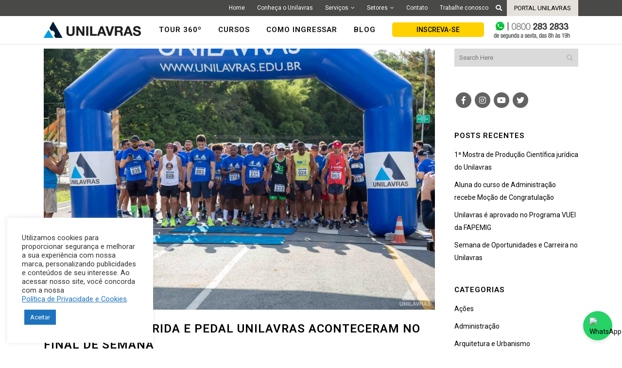

--- FILE ---
content_type: text/html; charset=UTF-8
request_url: https://unilavras.edu.br/2022/11/07/corrida-pedal-unilavras-2022/nggallery/page/9
body_size: 27939
content:
<!DOCTYPE html>
<html lang="pt-BR">
<head>
	<meta charset="UTF-8" />
	
	<title>Unilavras |   Adrenalina: Corrida e Pedal Unilavras aconteceram no final de semana</title>

	
			
						<meta name="viewport" content="width=device-width,initial-scale=1,user-scalable=no">
			<script type="text/javascript" async src="https://d335luupugsy2.cloudfront.net/js/loader-scripts/73b1d443-7c27-4073-aa04-57affbb5b008-loader.js" ></script>

	<link rel="profile" href="https://gmpg.org/xfn/11" />
	<link rel="pingback" href="https://unilavras.edu.br/new_site/xmlrpc.php" />
	<link rel="shortcut icon" type="image/x-icon" href="https://unilavras.edu.br/new_site/wp-content/uploads/2018/10/Logo_para_site_50x50.png">
	<link rel="apple-touch-icon" href="https://unilavras.edu.br/new_site/wp-content/uploads/2018/10/Logo_para_site_50x50.png"/>
	<link href='//fonts.googleapis.com/css?family=Raleway:100,200,300,400,500,600,700,800,900,300italic,400italic|Roboto:100,200,300,400,500,600,700,800,900,300italic,400italic&subset=latin,latin-ext' rel='stylesheet' type='text/css'>
<meta name='robots' content='max-image-preview:large' />
<script type='application/javascript'>console.log('PixelYourSite Free version 9.4.7.1');</script>
<link rel='dns-prefetch' href='//www.google.com' />
<link rel='dns-prefetch' href='//js.hs-scripts.com' />
<link rel='dns-prefetch' href='//cdnjs.cloudflare.com' />
<link rel='dns-prefetch' href='//fonts.googleapis.com' />
<link rel="alternate" type="application/rss+xml" title="Feed para Unilavras &raquo;" href="https://unilavras.edu.br/feed/" />
<link rel="alternate" type="application/rss+xml" title="Feed de comentários para Unilavras &raquo;" href="https://unilavras.edu.br/comments/feed/" />
<link rel="alternate" type="application/rss+xml" title="Feed de comentários para Unilavras &raquo; Adrenalina: Corrida e Pedal Unilavras aconteceram no final de semana" href="https://unilavras.edu.br/2022/11/07/corrida-pedal-unilavras-2022/feed/" />
<link rel="alternate" title="oEmbed (JSON)" type="application/json+oembed" href="https://unilavras.edu.br/wp-json/oembed/1.0/embed?url=https%3A%2F%2Funilavras.edu.br%2F2022%2F11%2F07%2Fcorrida-pedal-unilavras-2022%2F" />
<link rel="alternate" title="oEmbed (XML)" type="text/xml+oembed" href="https://unilavras.edu.br/wp-json/oembed/1.0/embed?url=https%3A%2F%2Funilavras.edu.br%2F2022%2F11%2F07%2Fcorrida-pedal-unilavras-2022%2F&#038;format=xml" />
		<script type="text/javascript">
			var ajaxurl = 'https://unilavras.edu.br/new_site/wp-admin/admin-ajax.php';
		</script>
		<style id='wp-img-auto-sizes-contain-inline-css' type='text/css'>
img:is([sizes=auto i],[sizes^="auto," i]){contain-intrinsic-size:3000px 1500px}
/*# sourceURL=wp-img-auto-sizes-contain-inline-css */
</style>
<link rel='stylesheet' id='svc-fontawosem-css-css' href='https://unilavras.edu.br/new_site/wp-content/plugins/svc-post-grid-addon/assets/css/font-awesome.min.css?ver=6.9' type='text/css' media='all' />
<link rel='stylesheet' id='svc-front-css-css' href='https://unilavras.edu.br/new_site/wp-content/plugins/svc-post-grid-addon/assets/css/front.css?ver=6.9' type='text/css' media='all' />
<link rel='stylesheet' id='layerslider-css' href='https://unilavras.edu.br/new_site/wp-content/plugins/LayerSlider/static/layerslider/css/layerslider.css?ver=6.7.6' type='text/css' media='all' />
<link rel='stylesheet' id='ls-google-fonts-css' href='https://fonts.googleapis.com/css?family=Lato:100,300,regular,700,900%7COpen+Sans:300%7CIndie+Flower:regular%7COswald:300,regular,700&#038;subset=latin%2Clatin-ext' type='text/css' media='all' />
<style id='wp-emoji-styles-inline-css' type='text/css'>

	img.wp-smiley, img.emoji {
		display: inline !important;
		border: none !important;
		box-shadow: none !important;
		height: 1em !important;
		width: 1em !important;
		margin: 0 0.07em !important;
		vertical-align: -0.1em !important;
		background: none !important;
		padding: 0 !important;
	}
/*# sourceURL=wp-emoji-styles-inline-css */
</style>
<link rel='stylesheet' id='wp-block-library-css' href='https://unilavras.edu.br/new_site/wp-includes/css/dist/block-library/style.min.css?ver=6.9' type='text/css' media='all' />

<style id='classic-theme-styles-inline-css' type='text/css'>
/*! This file is auto-generated */
.wp-block-button__link{color:#fff;background-color:#32373c;border-radius:9999px;box-shadow:none;text-decoration:none;padding:calc(.667em + 2px) calc(1.333em + 2px);font-size:1.125em}.wp-block-file__button{background:#32373c;color:#fff;text-decoration:none}
/*# sourceURL=/wp-includes/css/classic-themes.min.css */
</style>
<link rel='stylesheet' id='wp-blog-designer-fontawesome-stylesheets-css' href='https://unilavras.edu.br/new_site/wp-content/plugins/blog-designer//admin/css/fontawesome-all.min.css?ver=1.0' type='text/css' media='all' />
<link rel='stylesheet' id='wp-blog-designer-css-stylesheets-css' href='https://unilavras.edu.br/new_site/wp-content/plugins/blog-designer/public/css/designer_css.css?ver=1.0' type='text/css' media='all' />
<link rel='stylesheet' id='contact-form-7-css' href='https://unilavras.edu.br/new_site/wp-content/plugins/contact-form-7/includes/css/styles.css?ver=5.1.6' type='text/css' media='all' />
<style id='contact-form-7-inline-css' type='text/css'>
.wpcf7 .wpcf7-recaptcha iframe {margin-bottom: 0;}.wpcf7 .wpcf7-recaptcha[data-align="center"] > div {margin: 0 auto;}.wpcf7 .wpcf7-recaptcha[data-align="right"] > div {margin: 0 0 0 auto;}
/*# sourceURL=contact-form-7-inline-css */
</style>
<link rel='stylesheet' id='cf7msm_styles-css' href='https://unilavras.edu.br/new_site/wp-content/plugins/contact-form-7-multi-step-module/resources/cf7msm.css?ver=4.0.1' type='text/css' media='all' />
<link rel='stylesheet' id='cookie-law-info-css' href='https://unilavras.edu.br/new_site/wp-content/plugins/cookie-law-info/public/css/cookie-law-info-public.css?ver=1.9.1' type='text/css' media='all' />
<link rel='stylesheet' id='cookie-law-info-gdpr-css' href='https://unilavras.edu.br/new_site/wp-content/plugins/cookie-law-info/public/css/cookie-law-info-gdpr.css?ver=1.9.1' type='text/css' media='all' />
<link rel='stylesheet' id='ivory-search-styles-css' href='https://unilavras.edu.br/new_site/wp-content/plugins/add-search-to-menu/public/css/ivory-search.min.css?ver=5.4.5' type='text/css' media='all' />
<link rel='stylesheet' id='default_style-css' href='https://unilavras.edu.br/new_site/wp-content/themes/bridge/style.css?ver=6.9' type='text/css' media='all' />
<link rel='stylesheet' id='qode_font_awesome-css' href='https://unilavras.edu.br/new_site/wp-content/themes/bridge/css/font-awesome/css/font-awesome.min.css?ver=6.9' type='text/css' media='all' />
<link rel='stylesheet' id='qode_font_elegant-css' href='https://unilavras.edu.br/new_site/wp-content/themes/bridge/css/elegant-icons/style.min.css?ver=6.9' type='text/css' media='all' />
<link rel='stylesheet' id='qode_linea_icons-css' href='https://unilavras.edu.br/new_site/wp-content/themes/bridge/css/linea-icons/style.css?ver=6.9' type='text/css' media='all' />
<link rel='stylesheet' id='stylesheet-css' href='https://unilavras.edu.br/new_site/wp-content/themes/bridge/css/stylesheet.min.css?ver=6.9' type='text/css' media='all' />
<link rel='stylesheet' id='qode_print-css' href='https://unilavras.edu.br/new_site/wp-content/themes/bridge/css/print.css?ver=6.9' type='text/css' media='all' />
<link rel='stylesheet' id='mac_stylesheet-css' href='https://unilavras.edu.br/new_site/wp-content/themes/bridge/css/mac_stylesheet.css?ver=6.9' type='text/css' media='all' />
<link rel='stylesheet' id='webkit-css' href='https://unilavras.edu.br/new_site/wp-content/themes/bridge/css/webkit_stylesheet.css?ver=6.9' type='text/css' media='all' />
<link rel='stylesheet' id='style_dynamic-css' href='https://unilavras.edu.br/new_site/wp-content/themes/bridge/css/style_dynamic.css?ver=1688391962' type='text/css' media='all' />
<link rel='stylesheet' id='responsive-css' href='https://unilavras.edu.br/new_site/wp-content/themes/bridge/css/responsive.min.css?ver=6.9' type='text/css' media='all' />
<link rel='stylesheet' id='style_dynamic_responsive-css' href='https://unilavras.edu.br/new_site/wp-content/themes/bridge/css/style_dynamic_responsive.css?ver=1688391962' type='text/css' media='all' />
<link rel='stylesheet' id='js_composer_front-css' href='https://unilavras.edu.br/new_site/wp-content/plugins/js_composer_new/assets/css/js_composer.min.css?ver=5.6' type='text/css' media='all' />
<link rel='stylesheet' id='custom_css-css' href='https://unilavras.edu.br/new_site/wp-content/themes/bridge/css/custom_css.css?ver=1688391962' type='text/css' media='all' />
<link rel='stylesheet' id='izimodal-css' href='https://cdnjs.cloudflare.com/ajax/libs/izimodal/1.4.1/css/iziModal.min.css?ver=1.4.1' type='text/css' media='all' />
<link rel='stylesheet' id='cf7cf-style-css' href='https://unilavras.edu.br/new_site/wp-content/plugins/cf7-conditional-fields/style.css?ver=2.3.8' type='text/css' media='all' />
<script type="text/javascript" id="layerslider-greensock-js-extra">
/* <![CDATA[ */
var LS_Meta = {"v":"6.7.6"};
//# sourceURL=layerslider-greensock-js-extra
/* ]]> */
</script>
<script type="text/javascript" src="https://unilavras.edu.br/new_site/wp-content/plugins/LayerSlider/static/layerslider/js/greensock.js?ver=1.19.0" id="layerslider-greensock-js"></script>
<script type="text/javascript" src="https://unilavras.edu.br/new_site/wp-includes/js/jquery/jquery.js?ver=3.7.1" id="jquery-core-js"></script>
<script type="text/javascript" src="https://unilavras.edu.br/new_site/wp-includes/js/jquery/jquery-migrate.min.js?ver=3.4.1" id="jquery-migrate-js"></script>
<script type="text/javascript" src="https://unilavras.edu.br/new_site/wp-content/plugins/LayerSlider/static/layerslider/js/layerslider.kreaturamedia.jquery.js?ver=6.7.6" id="layerslider-js"></script>
<script type="text/javascript" src="https://unilavras.edu.br/new_site/wp-content/plugins/LayerSlider/static/layerslider/js/layerslider.transitions.js?ver=6.7.6" id="layerslider-transitions-js"></script>
<script type="text/javascript" src="https://unilavras.edu.br/new_site/wp-includes/js/imagesloaded.min.js?ver=5.0.0" id="imagesloaded-js"></script>
<script type="text/javascript" src="https://unilavras.edu.br/new_site/wp-includes/js/masonry.min.js?ver=4.2.2" id="masonry-js"></script>
<script type="text/javascript" src="https://unilavras.edu.br/new_site/wp-content/plugins/blog-designer/public/js/ticker.min.js?ver=6.9" id="ticker-js"></script>
<script type="text/javascript" src="https://unilavras.edu.br/new_site/wp-content/plugins/blog-designer/public/js/designer.js?ver=1.0" id="wp-blog-designer-script-js"></script>
<script type="text/javascript" id="cookie-law-info-js-extra">
/* <![CDATA[ */
var Cli_Data = {"nn_cookie_ids":[],"cookielist":[],"ccpaEnabled":"","ccpaRegionBased":"","ccpaBarEnabled":"","ccpaType":"gdpr","js_blocking":"1","custom_integration":"","triggerDomRefresh":""};
var cli_cookiebar_settings = {"animate_speed_hide":"500","animate_speed_show":"500","background":"#FFF","border":"#b1a6a6c2","border_on":"","button_1_button_colour":"#1e73be","button_1_button_hover":"#185c98","button_1_link_colour":"#fff","button_1_as_button":"1","button_1_new_win":"","button_2_button_colour":"#333","button_2_button_hover":"#292929","button_2_link_colour":"#1e73be","button_2_as_button":"","button_2_hidebar":"1","button_3_button_colour":"#3566bb","button_3_button_hover":"#2a5296","button_3_link_colour":"#fff","button_3_as_button":"1","button_3_new_win":"","button_4_button_colour":"#000","button_4_button_hover":"#000000","button_4_link_colour":"#333333","button_4_as_button":"","font_family":"inherit","header_fix":"1","notify_animate_hide":"1","notify_animate_show":"","notify_div_id":"#cookie-law-info-bar","notify_position_horizontal":"right","notify_position_vertical":"bottom","scroll_close":"","scroll_close_reload":"","accept_close_reload":"","reject_close_reload":"","showagain_tab":"","showagain_background":"#fff","showagain_border":"#000","showagain_div_id":"#cookie-law-info-again","showagain_x_position":"100px","text":"#333333","show_once_yn":"","show_once":"10000","logging_on":"","as_popup":"","popup_overlay":"1","bar_heading_text":"","cookie_bar_as":"widget","popup_showagain_position":"bottom-left","widget_position":"left"};
var log_object = {"ajax_url":"https://unilavras.edu.br/new_site/wp-admin/admin-ajax.php"};
//# sourceURL=cookie-law-info-js-extra
/* ]]> */
</script>
<script type="text/javascript" src="https://unilavras.edu.br/new_site/wp-content/plugins/cookie-law-info/public/js/cookie-law-info-public.js?ver=1.9.1" id="cookie-law-info-js"></script>
<script type="text/javascript" src="https://unilavras.edu.br/new_site/wp-content/themes/bridge/js/jquery.mask.js?ver=6.9" id="masked-input-js"></script>
<script type="text/javascript" src="https://cdnjs.cloudflare.com/ajax/libs/izimodal/1.4.1/js/iziModal.min.js?ver=6.9" id="izimodal-js"></script>
<script type="text/javascript" src="https://unilavras.edu.br/new_site/wp-content/plugins/pixelyoursite/dist/scripts/jquery.bind-first-0.2.3.min.js?ver=6.9" id="jquery-bind-first-js"></script>
<script type="text/javascript" src="https://unilavras.edu.br/new_site/wp-content/plugins/pixelyoursite/dist/scripts/js.cookie-2.1.3.min.js?ver=2.1.3" id="js-cookie-pys-js"></script>
<script type="text/javascript" id="pys-js-extra">
/* <![CDATA[ */
var pysOptions = {"staticEvents":{"facebook":{"init_event":[{"delay":0,"type":"static","name":"PageView","pixelIds":["691061584992289"],"eventID":"201981a2-ffac-44e2-b95d-fd0df9cfc0a0","params":{"post_category":"Sem categoria","page_title":"\u003Cp style=\"text-align: left;\"\u003EAdrenalina: Corrida e Pedal Unilavras aconteceram no final de semana\u003C/p\u003E","post_type":"post","post_id":45018,"plugin":"PixelYourSite","user_role":"guest","event_url":"unilavras.edu.br/2022/11/07/corrida-pedal-unilavras-2022/nggallery/page/9"},"e_id":"init_event","ids":[],"hasTimeWindow":false,"timeWindow":0,"woo_order":"","edd_order":""}]}},"dynamicEvents":[],"triggerEvents":[],"triggerEventTypes":[],"facebook":{"pixelIds":["691061584992289"],"advancedMatching":[],"advancedMatchingEnabled":true,"removeMetadata":false,"contentParams":{"post_type":"post","post_id":45018,"content_name":"\u003Cp style=\"text-align: left;\"\u003EAdrenalina: Corrida e Pedal Unilavras aconteceram no final de semana\u003C/p\u003E","categories":"Sem categoria","tags":""},"commentEventEnabled":true,"wooVariableAsSimple":false,"downloadEnabled":true,"formEventEnabled":true,"serverApiEnabled":true,"wooCRSendFromServer":false,"send_external_id":null},"ga":{"trackingIds":["G-YYV9N0Q6SE"],"enhanceLinkAttr":false,"anonimizeIP":false,"commentEventEnabled":true,"commentEventNonInteractive":false,"downloadEnabled":true,"downloadEventNonInteractive":false,"formEventEnabled":true,"crossDomainEnabled":false,"crossDomainAcceptIncoming":false,"crossDomainDomains":[],"isDebugEnabled":[false],"disableAdvertisingFeatures":false,"disableAdvertisingPersonalization":false,"wooVariableAsSimple":false},"debug":"","siteUrl":"https://unilavras.edu.br/new_site","ajaxUrl":"https://unilavras.edu.br/new_site/wp-admin/admin-ajax.php","ajax_event":"60ad401f9f","enable_remove_download_url_param":"1","cookie_duration":"7","last_visit_duration":"60","enable_success_send_form":"","ajaxForServerEvent":"1","send_external_id":"1","external_id_expire":"180","gdpr":{"ajax_enabled":false,"all_disabled_by_api":true,"facebook_disabled_by_api":false,"analytics_disabled_by_api":false,"google_ads_disabled_by_api":false,"pinterest_disabled_by_api":false,"bing_disabled_by_api":false,"externalID_disabled_by_api":false,"facebook_prior_consent_enabled":true,"analytics_prior_consent_enabled":true,"google_ads_prior_consent_enabled":null,"pinterest_prior_consent_enabled":true,"bing_prior_consent_enabled":true,"cookiebot_integration_enabled":false,"cookiebot_facebook_consent_category":"marketing","cookiebot_analytics_consent_category":"statistics","cookiebot_tiktok_consent_category":"marketing","cookiebot_google_ads_consent_category":null,"cookiebot_pinterest_consent_category":"marketing","cookiebot_bing_consent_category":"marketing","consent_magic_integration_enabled":false,"real_cookie_banner_integration_enabled":false,"cookie_notice_integration_enabled":false,"cookie_law_info_integration_enabled":false},"cookie":{"disabled_all_cookie":false,"disabled_advanced_form_data_cookie":false,"disabled_landing_page_cookie":false,"disabled_first_visit_cookie":false,"disabled_trafficsource_cookie":false,"disabled_utmTerms_cookie":false,"disabled_utmId_cookie":false},"woo":{"enabled":false},"edd":{"enabled":false}};
//# sourceURL=pys-js-extra
/* ]]> */
</script>
<script type="text/javascript" src="https://unilavras.edu.br/new_site/wp-content/plugins/pixelyoursite/dist/scripts/public.js?ver=9.4.7.1" id="pys-js"></script>
<script type="text/javascript" src="https://unilavras.edu.br/new_site/wp-content/plugins/cf7-cost-calculator-price-calculation/frontend/js/cf7_calculator.js?ver=6.9" id="cf7_calculator-js"></script>
<meta name="generator" content="Powered by LayerSlider 6.7.6 - Multi-Purpose, Responsive, Parallax, Mobile-Friendly Slider Plugin for WordPress." />
<!-- LayerSlider updates and docs at: https://layerslider.kreaturamedia.com -->
<link rel="https://api.w.org/" href="https://unilavras.edu.br/wp-json/" /><link rel="alternate" title="JSON" type="application/json" href="https://unilavras.edu.br/wp-json/wp/v2/posts/45018" /><link rel="EditURI" type="application/rsd+xml" title="RSD" href="https://unilavras.edu.br/new_site/xmlrpc.php?rsd" />
<meta name="generator" content="WordPress 6.9" />
<link rel="canonical" href="https://unilavras.edu.br/2022/11/07/corrida-pedal-unilavras-2022/" />
<link rel='shortlink' href='https://unilavras.edu.br/?p=45018' />
<!-- afb Instant Articles -->
			<meta property="fb:pages" content="473926239334223" />			<meta property="fb:pages" content="473926239334223" />
			                                              <script type="text/javascript">
        var ajaxurl = 'https://unilavras.edu.br/new_site/wp-admin/admin-ajax.php';
    </script>
        <style>
	.svc_post_grid_list_container{ display:none;}
	#loader {background-image: url("https://unilavras.edu.br/new_site/wp-content/plugins/svc-post-grid-addon/inc/../addons/post-grid/css/loader.GIF");}
	</style>
    <!-- <meta name="NextGEN" version="3.2.23" /> -->
			<!-- DO NOT COPY THIS SNIPPET! Start of Page Analytics Tracking for HubSpot WordPress plugin v7.18.81-->
			<script type="text/javascript">
				var _hsq = _hsq || [];
				_hsq.push(["setContentType", "blog-post"]);
			</script>
			<!-- DO NOT COPY THIS SNIPPET! End of Page Analytics Tracking for HubSpot WordPress plugin -->
				<style>      a.trigger, a.trigger-iframe {		  display: block;		  text-align: center;      	  text-transform: uppercase;		  text-decoration: none;		  overflow: hidden;		  transition: all .15s ease-in-out;      	  cursor: pointer;      }      a.trigger:hover, a.trigger-iframe:hover {      	  text-decoration: none;      	  transition: all .1s ease-in-out;      }      a.trigger:after, a.trigger-iframe:after {      	  content: ''!important;      }      #test-1 .iziModal-content {        text-align: center;      }      #test-1 .iziModal-content a:hover {        text-decoration: none;      }	.iziModal .iziModal-iframe {        display: block;        border: 0px;        margin: 0px;      }	</style>	<meta name="generator" content="Powered by WPBakery Page Builder - drag and drop page builder for WordPress."/>
<!--[if lte IE 9]><link rel="stylesheet" type="text/css" href="https://unilavras.edu.br/new_site/wp-content/plugins/js_composer_new/assets/css/vc_lte_ie9.min.css" media="screen"><![endif]-->	<!-- Facebook Pixel Code -->
<script>
  !function(f,b,e,v,n,t,s)
  {if(f.fbq)return;n=f.fbq=function(){n.callMethod?
  n.callMethod.apply(n,arguments):n.queue.push(arguments)};
  if(!f._fbq)f._fbq=n;n.push=n;n.loaded=!0;n.version='2.0';
  n.queue=[];t=b.createElement(e);t.async=!0;
  t.src=v;s=b.getElementsByTagName(e)[0];
  s.parentNode.insertBefore(t,s)}(window, document,'script',
  'https://connect.facebook.net/en_US/fbevents.js');
  fbq('init', '691061584992289');
  fbq('track', 'PageView');
</script>
<noscript><img height="1" width="1" style="display:none"
  src="https://www.facebook.com/tr?id=691061584992289&ev=PageView&noscript=1"
/></noscript>
<!-- End Facebook Pixel Code -->

<meta name="facebook-domain-verification" content="dnhh40xcpsdtbugzy8r83rtczm9cpn" />


<!-- Global site tag (gtag.js) - Google Analytics -->
<script async src="https://www.googletagmanager.com/gtag/js?id=G-YYV9N0Q6SE"></script>
<script>
  window.dataLayer = window.dataLayer || [];
  function gtag(){dataLayer.push(arguments);}
  gtag('js', new Date());

  gtag('config', 'G-YYV9N0Q6SE');
</script>


<!-- Global site tag (gtag.js) - Google Ads: 846204390 -->
<script async src="https://www.googletagmanager.com/gtag/js?id=AW-846204390"></script>
<script>
  window.dataLayer = window.dataLayer || [];
  function gtag(){dataLayer.push(arguments);}
  gtag('js', new Date());

  gtag('config', 'AW-846204390');
</script>



<!-- Google Tag Manager -->
<script>(function(w,d,s,l,i){w[l]=w[l]||[];w[l].push({'gtm.start':
new Date().getTime(),event:'gtm.js'});var f=d.getElementsByTagName(s)[0],
j=d.createElement(s),dl=l!='dataLayer'?'&l='+l:'';j.async=true;j.src=
'https://www.googletagmanager.com/gtm.js?id='+i+dl;f.parentNode.insertBefore(j,f);
})(window,document,'script','dataLayer','GTM-MJZ3HKQ');</script>
<!-- End Google Tag Manager -->

<style type="text/css" data-type="vc_shortcodes-custom-css">.vc_custom_1541771112476{background-color: #575656 !important;}.vc_custom_1619462254066{padding-top: 18px !important;padding-bottom: 5px !important;background-color: #002659 !important;}</style><noscript><style type="text/css"> .wpb_animate_when_almost_visible { opacity: 1; }</style></noscript><link rel='stylesheet' id='ngg_trigger_buttons-css' href='https://unilavras.edu.br/new_site/wp-content/plugins/nextgen-gallery/products/photocrati_nextgen/modules/nextgen_gallery_display/static/trigger_buttons.css?ver=3.2.23' type='text/css' media='all' />
<link rel='stylesheet' id='fancybox-0-css' href='https://unilavras.edu.br/new_site/wp-content/plugins/nextgen-gallery/products/photocrati_nextgen/modules/lightbox/static/fancybox/jquery.fancybox-1.3.4.css?ver=3.2.23' type='text/css' media='all' />
<link rel='stylesheet' id='fontawesome_v4_shim_style-css' href='https://use.fontawesome.com/releases/v5.3.1/css/v4-shims.css?ver=6.9' type='text/css' media='all' />
<link rel='stylesheet' id='fontawesome-css' href='https://use.fontawesome.com/releases/v5.3.1/css/all.css?ver=6.9' type='text/css' media='all' />
<link rel='stylesheet' id='nextgen_basic_thumbnails_style-css' href='https://unilavras.edu.br/new_site/wp-content/plugins/nextgen-gallery/products/photocrati_nextgen/modules/nextgen_basic_gallery/static/thumbnails/nextgen_basic_thumbnails.css?ver=3.2.23' type='text/css' media='all' />
<link rel='stylesheet' id='nextgen_pagination_style-css' href='https://unilavras.edu.br/new_site/wp-content/plugins/nextgen-gallery/products/photocrati_nextgen/modules/nextgen_pagination/static/style.css?ver=3.2.23' type='text/css' media='all' />
<style id='global-styles-inline-css' type='text/css'>
:root{--wp--preset--aspect-ratio--square: 1;--wp--preset--aspect-ratio--4-3: 4/3;--wp--preset--aspect-ratio--3-4: 3/4;--wp--preset--aspect-ratio--3-2: 3/2;--wp--preset--aspect-ratio--2-3: 2/3;--wp--preset--aspect-ratio--16-9: 16/9;--wp--preset--aspect-ratio--9-16: 9/16;--wp--preset--color--black: #000000;--wp--preset--color--cyan-bluish-gray: #abb8c3;--wp--preset--color--white: #ffffff;--wp--preset--color--pale-pink: #f78da7;--wp--preset--color--vivid-red: #cf2e2e;--wp--preset--color--luminous-vivid-orange: #ff6900;--wp--preset--color--luminous-vivid-amber: #fcb900;--wp--preset--color--light-green-cyan: #7bdcb5;--wp--preset--color--vivid-green-cyan: #00d084;--wp--preset--color--pale-cyan-blue: #8ed1fc;--wp--preset--color--vivid-cyan-blue: #0693e3;--wp--preset--color--vivid-purple: #9b51e0;--wp--preset--gradient--vivid-cyan-blue-to-vivid-purple: linear-gradient(135deg,rgb(6,147,227) 0%,rgb(155,81,224) 100%);--wp--preset--gradient--light-green-cyan-to-vivid-green-cyan: linear-gradient(135deg,rgb(122,220,180) 0%,rgb(0,208,130) 100%);--wp--preset--gradient--luminous-vivid-amber-to-luminous-vivid-orange: linear-gradient(135deg,rgb(252,185,0) 0%,rgb(255,105,0) 100%);--wp--preset--gradient--luminous-vivid-orange-to-vivid-red: linear-gradient(135deg,rgb(255,105,0) 0%,rgb(207,46,46) 100%);--wp--preset--gradient--very-light-gray-to-cyan-bluish-gray: linear-gradient(135deg,rgb(238,238,238) 0%,rgb(169,184,195) 100%);--wp--preset--gradient--cool-to-warm-spectrum: linear-gradient(135deg,rgb(74,234,220) 0%,rgb(151,120,209) 20%,rgb(207,42,186) 40%,rgb(238,44,130) 60%,rgb(251,105,98) 80%,rgb(254,248,76) 100%);--wp--preset--gradient--blush-light-purple: linear-gradient(135deg,rgb(255,206,236) 0%,rgb(152,150,240) 100%);--wp--preset--gradient--blush-bordeaux: linear-gradient(135deg,rgb(254,205,165) 0%,rgb(254,45,45) 50%,rgb(107,0,62) 100%);--wp--preset--gradient--luminous-dusk: linear-gradient(135deg,rgb(255,203,112) 0%,rgb(199,81,192) 50%,rgb(65,88,208) 100%);--wp--preset--gradient--pale-ocean: linear-gradient(135deg,rgb(255,245,203) 0%,rgb(182,227,212) 50%,rgb(51,167,181) 100%);--wp--preset--gradient--electric-grass: linear-gradient(135deg,rgb(202,248,128) 0%,rgb(113,206,126) 100%);--wp--preset--gradient--midnight: linear-gradient(135deg,rgb(2,3,129) 0%,rgb(40,116,252) 100%);--wp--preset--font-size--small: 13px;--wp--preset--font-size--medium: 20px;--wp--preset--font-size--large: 36px;--wp--preset--font-size--x-large: 42px;--wp--preset--spacing--20: 0.44rem;--wp--preset--spacing--30: 0.67rem;--wp--preset--spacing--40: 1rem;--wp--preset--spacing--50: 1.5rem;--wp--preset--spacing--60: 2.25rem;--wp--preset--spacing--70: 3.38rem;--wp--preset--spacing--80: 5.06rem;--wp--preset--shadow--natural: 6px 6px 9px rgba(0, 0, 0, 0.2);--wp--preset--shadow--deep: 12px 12px 50px rgba(0, 0, 0, 0.4);--wp--preset--shadow--sharp: 6px 6px 0px rgba(0, 0, 0, 0.2);--wp--preset--shadow--outlined: 6px 6px 0px -3px rgb(255, 255, 255), 6px 6px rgb(0, 0, 0);--wp--preset--shadow--crisp: 6px 6px 0px rgb(0, 0, 0);}:where(.is-layout-flex){gap: 0.5em;}:where(.is-layout-grid){gap: 0.5em;}body .is-layout-flex{display: flex;}.is-layout-flex{flex-wrap: wrap;align-items: center;}.is-layout-flex > :is(*, div){margin: 0;}body .is-layout-grid{display: grid;}.is-layout-grid > :is(*, div){margin: 0;}:where(.wp-block-columns.is-layout-flex){gap: 2em;}:where(.wp-block-columns.is-layout-grid){gap: 2em;}:where(.wp-block-post-template.is-layout-flex){gap: 1.25em;}:where(.wp-block-post-template.is-layout-grid){gap: 1.25em;}.has-black-color{color: var(--wp--preset--color--black) !important;}.has-cyan-bluish-gray-color{color: var(--wp--preset--color--cyan-bluish-gray) !important;}.has-white-color{color: var(--wp--preset--color--white) !important;}.has-pale-pink-color{color: var(--wp--preset--color--pale-pink) !important;}.has-vivid-red-color{color: var(--wp--preset--color--vivid-red) !important;}.has-luminous-vivid-orange-color{color: var(--wp--preset--color--luminous-vivid-orange) !important;}.has-luminous-vivid-amber-color{color: var(--wp--preset--color--luminous-vivid-amber) !important;}.has-light-green-cyan-color{color: var(--wp--preset--color--light-green-cyan) !important;}.has-vivid-green-cyan-color{color: var(--wp--preset--color--vivid-green-cyan) !important;}.has-pale-cyan-blue-color{color: var(--wp--preset--color--pale-cyan-blue) !important;}.has-vivid-cyan-blue-color{color: var(--wp--preset--color--vivid-cyan-blue) !important;}.has-vivid-purple-color{color: var(--wp--preset--color--vivid-purple) !important;}.has-black-background-color{background-color: var(--wp--preset--color--black) !important;}.has-cyan-bluish-gray-background-color{background-color: var(--wp--preset--color--cyan-bluish-gray) !important;}.has-white-background-color{background-color: var(--wp--preset--color--white) !important;}.has-pale-pink-background-color{background-color: var(--wp--preset--color--pale-pink) !important;}.has-vivid-red-background-color{background-color: var(--wp--preset--color--vivid-red) !important;}.has-luminous-vivid-orange-background-color{background-color: var(--wp--preset--color--luminous-vivid-orange) !important;}.has-luminous-vivid-amber-background-color{background-color: var(--wp--preset--color--luminous-vivid-amber) !important;}.has-light-green-cyan-background-color{background-color: var(--wp--preset--color--light-green-cyan) !important;}.has-vivid-green-cyan-background-color{background-color: var(--wp--preset--color--vivid-green-cyan) !important;}.has-pale-cyan-blue-background-color{background-color: var(--wp--preset--color--pale-cyan-blue) !important;}.has-vivid-cyan-blue-background-color{background-color: var(--wp--preset--color--vivid-cyan-blue) !important;}.has-vivid-purple-background-color{background-color: var(--wp--preset--color--vivid-purple) !important;}.has-black-border-color{border-color: var(--wp--preset--color--black) !important;}.has-cyan-bluish-gray-border-color{border-color: var(--wp--preset--color--cyan-bluish-gray) !important;}.has-white-border-color{border-color: var(--wp--preset--color--white) !important;}.has-pale-pink-border-color{border-color: var(--wp--preset--color--pale-pink) !important;}.has-vivid-red-border-color{border-color: var(--wp--preset--color--vivid-red) !important;}.has-luminous-vivid-orange-border-color{border-color: var(--wp--preset--color--luminous-vivid-orange) !important;}.has-luminous-vivid-amber-border-color{border-color: var(--wp--preset--color--luminous-vivid-amber) !important;}.has-light-green-cyan-border-color{border-color: var(--wp--preset--color--light-green-cyan) !important;}.has-vivid-green-cyan-border-color{border-color: var(--wp--preset--color--vivid-green-cyan) !important;}.has-pale-cyan-blue-border-color{border-color: var(--wp--preset--color--pale-cyan-blue) !important;}.has-vivid-cyan-blue-border-color{border-color: var(--wp--preset--color--vivid-cyan-blue) !important;}.has-vivid-purple-border-color{border-color: var(--wp--preset--color--vivid-purple) !important;}.has-vivid-cyan-blue-to-vivid-purple-gradient-background{background: var(--wp--preset--gradient--vivid-cyan-blue-to-vivid-purple) !important;}.has-light-green-cyan-to-vivid-green-cyan-gradient-background{background: var(--wp--preset--gradient--light-green-cyan-to-vivid-green-cyan) !important;}.has-luminous-vivid-amber-to-luminous-vivid-orange-gradient-background{background: var(--wp--preset--gradient--luminous-vivid-amber-to-luminous-vivid-orange) !important;}.has-luminous-vivid-orange-to-vivid-red-gradient-background{background: var(--wp--preset--gradient--luminous-vivid-orange-to-vivid-red) !important;}.has-very-light-gray-to-cyan-bluish-gray-gradient-background{background: var(--wp--preset--gradient--very-light-gray-to-cyan-bluish-gray) !important;}.has-cool-to-warm-spectrum-gradient-background{background: var(--wp--preset--gradient--cool-to-warm-spectrum) !important;}.has-blush-light-purple-gradient-background{background: var(--wp--preset--gradient--blush-light-purple) !important;}.has-blush-bordeaux-gradient-background{background: var(--wp--preset--gradient--blush-bordeaux) !important;}.has-luminous-dusk-gradient-background{background: var(--wp--preset--gradient--luminous-dusk) !important;}.has-pale-ocean-gradient-background{background: var(--wp--preset--gradient--pale-ocean) !important;}.has-electric-grass-gradient-background{background: var(--wp--preset--gradient--electric-grass) !important;}.has-midnight-gradient-background{background: var(--wp--preset--gradient--midnight) !important;}.has-small-font-size{font-size: var(--wp--preset--font-size--small) !important;}.has-medium-font-size{font-size: var(--wp--preset--font-size--medium) !important;}.has-large-font-size{font-size: var(--wp--preset--font-size--large) !important;}.has-x-large-font-size{font-size: var(--wp--preset--font-size--x-large) !important;}
/*# sourceURL=global-styles-inline-css */
</style>
<link rel='stylesheet' id='nggallery-css' href='https://unilavras.edu.br/new_site/wp-content/ngg_styles/nggallery.css?ver=3.2.23' type='text/css' media='all' />
</head>

<body data-rsssl=1 class="wp-singular post-template-default single single-post postid-45018 single-format-standard wp-theme-bridge bridge  qode-title-hidden qode_grid_1200 qode-theme-ver-10.0 wpb-js-composer js-comp-ver-5.6 vc_responsive" itemscope itemtype="http://schema.org/WebPage">
	<!-- Facebook Pixel Code -->
<script>
  !function(f,b,e,v,n,t,s)
  {if(f.fbq)return;n=f.fbq=function(){n.callMethod?
  n.callMethod.apply(n,arguments):n.queue.push(arguments)};
  if(!f._fbq)f._fbq=n;n.push=n;n.loaded=!0;n.version='2.0';
  n.queue=[];t=b.createElement(e);t.async=!0;
  t.src=v;s=b.getElementsByTagName(e)[0];
  s.parentNode.insertBefore(t,s)}(window, document,'script',
  'https://connect.facebook.net/en_US/fbevents.js');
  fbq('init', '691061584992289');
  fbq('track', 'PageView');
</script>
<noscript><img height="1" width="1" style="display:none"
  src="https://www.facebook.com/tr?id=691061584992289&ev=PageView&noscript=1"
/></noscript>
<!-- End Facebook Pixel Code -->

<meta name="facebook-domain-verification" content="dnhh40xcpsdtbugzy8r83rtczm9cpn" />


<!-- Global site tag (gtag.js) - Google Analytics -->
<script async src="https://www.googletagmanager.com/gtag/js?id=G-YYV9N0Q6SE"></script>
<script>
  window.dataLayer = window.dataLayer || [];
  function gtag(){dataLayer.push(arguments);}
  gtag('js', new Date());

  gtag('config', 'G-YYV9N0Q6SE');
</script>


<!-- Global site tag (gtag.js) - Google Ads: 846204390 -->
<script async src="https://www.googletagmanager.com/gtag/js?id=AW-846204390"></script>
<script>
  window.dataLayer = window.dataLayer || [];
  function gtag(){dataLayer.push(arguments);}
  gtag('js', new Date());

  gtag('config', 'AW-846204390');
</script>



<!-- Google Tag Manager (noscript) -->
<noscript><iframe src="https://www.googletagmanager.com/ns.html?id=GTM-MJZ3HKQ"
height="0" width="0" style="display:none;visibility:hidden"></iframe></noscript>
<!-- End Google Tag Manager (noscript) -->



<div id="fb-root"></div>
<script>(function(d, s, id) {
  var js, fjs = d.getElementsByTagName(s)[0];
  if (d.getElementById(id)) return;
  js = d.createElement(s); js.id = id;
  js.src = "//connect.facebook.net/pt_BR/sdk.js#xfbml=1&version=v2.10";
  fjs.parentNode.insertBefore(js, fjs);
}(document, 'script', 'facebook-jssdk'));</script>

						<div class="wrapper">
	<div class="wrapper_inner">
	<!-- Google Analytics start -->
			<script>
			var _gaq = _gaq || [];
			_gaq.push(['_setAccount', 'UA-40543163-2']);
			_gaq.push(['_trackPageview']);

			(function() {
				var ga = document.createElement('script'); ga.type = 'text/javascript'; ga.async = true;
				ga.src = ('https:' == document.location.protocol ? 'https://ssl' : 'http://www') + '.google-analytics.com/ga.js';
				var s = document.getElementsByTagName('script')[0]; s.parentNode.insertBefore(ga, s);
			})();
		</script>
		<!-- Google Analytics end -->
		
	<!-- Global site tag (gtag.js) - Google Ads: 846204390 -->
	<script async src="https://www.googletagmanager.com/gtag/js?id=AW-846204390"></script>
	<script>
	  window.dataLayer = window.dataLayer || [];
	  function gtag(){dataLayer.push(arguments);}
	  gtag('js', new Date());

	  gtag('config', 'AW-846204390');
	</script>
	<!-- End Global site tag (gtag.js) - Google Ads: 846204390 -->	
		
	


<header class=" has_top scroll_header_top_area  fixed scrolled_not_transparent page_header">
    <div class="header_inner clearfix">

		
					<form role="search" id="searchform" action="https://unilavras.edu.br/" class="qode_search_form" method="get">
									<div class="container">
					<div class="container_inner clearfix">
				
                <i class="qode_icon_font_awesome fa fa-search qode_icon_in_search" ></i>				<input type="text" placeholder="Search" name="s" class="qode_search_field" autocomplete="off" />
				<input type="submit" value="Search" />

				<div class="qode_search_close">
					<a href="#">
                        <i class="qode_icon_font_awesome fa fa-times qode_icon_in_search" ></i>					</a>
				</div>
										</div>
					</div>
							</form>
				
		<div class="header_top_bottom_holder">
			<div class="header_top clearfix" style='background-color:rgba(71, 71, 71, 1);' >
							<div class="container">
					<div class="container_inner clearfix">
                    								<div class="left">
						<div class="inner">
												</div>
					</div>
					<div class="right">
						<div class="inner">
						<div class="header-widget widget_nav_menu header-right-widget"><div class="menu-top-container"><ul id="menu-top" class="menu"><li id="menu-item-26" class="menu-item menu-item-type-post_type menu-item-object-page menu-item-home menu-item-26"><a href="https://unilavras.edu.br/">Home</a></li>
<li id="menu-item-38346" class="menu-item menu-item-type-post_type menu-item-object-page menu-item-38346"><a href="https://unilavras.edu.br/conheca-o-unilavras/">Conheça o Unilavras</a></li>
<li id="menu-item-1172" class="menu-item menu-item-type-custom menu-item-object-custom menu-item-has-children menu-item-1172"><a href="https://solucoes.unilavras.edu.br">Serviços</a>
<ul class="sub-menu">
	<li id="menu-item-1277" class="menu-item menu-item-type-post_type menu-item-object-page menu-item-1277"><a href="https://unilavras.edu.br/servicos/escritorio-modelo-de-arquitetura-e-urbanismo/">Escritório Modelo de  Arquitetura e Urbanismo</a></li>
	<li id="menu-item-39272" class="menu-item menu-item-type-post_type menu-item-object-page menu-item-39272"><a href="https://unilavras.edu.br/servicos/centro-gastronomico/">Centro Gastronômico</a></li>
	<li id="menu-item-36702" class="menu-item menu-item-type-post_type menu-item-object-page menu-item-36702"><a href="https://unilavras.edu.br/servicos/clinica-de-estetica/">Clínica de Estética</a></li>
	<li id="menu-item-1199" class="menu-item menu-item-type-post_type menu-item-object-page menu-item-1199"><a href="https://unilavras.edu.br/servicos/clinica-de-fisioterapia/">Clínica de Fisioterapia</a></li>
	<li id="menu-item-1173" class="menu-item menu-item-type-post_type menu-item-object-page menu-item-1173"><a href="https://unilavras.edu.br/servicos/clinica-de-psicologia/">Clínica de Psicologia</a></li>
	<li id="menu-item-1200" class="menu-item menu-item-type-post_type menu-item-object-page menu-item-1200"><a href="https://unilavras.edu.br/servicos/clinicas-de-odontologia/">Clínicas de Odontologia</a></li>
	<li id="menu-item-1276" class="menu-item menu-item-type-post_type menu-item-object-page menu-item-1276"><a href="https://unilavras.edu.br/servicos/complexo-de-clinicas-veterinarias/">Complexo de Clínicas Veterinárias</a></li>
	<li id="menu-item-64167" class="menu-item menu-item-type-post_type menu-item-object-page menu-item-64167"><a href="https://unilavras.edu.br/servicos/naf-unilavras/">Núcleo de Apoio Contábil e Fiscal</a></li>
	<li id="menu-item-1279" class="menu-item menu-item-type-post_type menu-item-object-page menu-item-1279"><a href="https://unilavras.edu.br/servicos/nucleo-de-pratica-juridica/">Núcleo de Prática Jurídica</a></li>
</ul>
</li>
<li id="menu-item-739" class="menu-item menu-item-type-custom menu-item-object-custom menu-item-has-children menu-item-739"><a href="#">Setores</a>
<ul class="sub-menu">
	<li id="menu-item-1489" class="menu-item menu-item-type-post_type menu-item-object-page menu-item-1489"><a href="https://unilavras.edu.br/setores/biblioteca/">Biblioteca</a></li>
	<li id="menu-item-1174" class="menu-item menu-item-type-post_type menu-item-object-page menu-item-1174"><a href="https://unilavras.edu.br/setores/bolsas-e-beneficios/">Bolsas e benefícios</a></li>
	<li id="menu-item-1490" class="menu-item menu-item-type-post_type menu-item-object-page menu-item-1490"><a href="https://unilavras.edu.br/setores/comissao-propria-de-avaliacao/">Comissão Própria de Avaliação – CPA</a></li>
	<li id="menu-item-38324" class="menu-item menu-item-type-post_type menu-item-object-page menu-item-38324"><a href="https://unilavras.edu.br/setores/eventos/">Eventos</a></li>
	<li id="menu-item-738" class="menu-item menu-item-type-post_type menu-item-object-page menu-item-738"><a href="https://unilavras.edu.br/setores/coordenadoria-de-extensao/">Extensão</a></li>
	<li id="menu-item-1366" class="menu-item menu-item-type-post_type menu-item-object-page menu-item-1366"><a href="https://unilavras.edu.br/setores/coordenadoria-de-pesquisa/">Pesquisa</a></li>
	<li id="menu-item-1367" class="menu-item menu-item-type-post_type menu-item-object-page menu-item-1367"><a href="https://unilavras.edu.br/setores/nucleo-de-estagio-e-monitoria/">Núcleo de Estágio e Monitoria</a></li>
	<li id="menu-item-45866" class="menu-item menu-item-type-post_type menu-item-object-page menu-item-45866"><a href="https://unilavras.edu.br/contato/compliance/">Compliance/Ouvidoria</a></li>
</ul>
</li>
<li id="menu-item-685" class="menu-item menu-item-type-post_type menu-item-object-page menu-item-685"><a href="https://unilavras.edu.br/contato/">Contato</a></li>
<li id="menu-item-1839" class="menu-item menu-item-type-post_type menu-item-object-page menu-item-1839"><a href="https://unilavras.edu.br/contato/trabalhe-conosco/">Trabalhe conosco</a></li>
</ul></div></div><div class="widget_text header-widget widget_custom_html header-right-widget"><div class="textwidget custom-html-widget"><div class="top_desktop">
<a class="search_button search_slides_from_window_top normal" href="javascript:void(0)">
<i class="qode_icon_font_awesome fa fa-search " style="color: white;"></i></a>
</div></div></div><div class="widget_text header-widget widget_custom_html header-right-widget"><div class="textwidget custom-html-widget"><div class="top_desktop">
    <div style="display: flex; margin-left:10px">
        <a href="https://unilavras.edu.br/portal/"><div class="botao_portal">PORTAL UNILAVRAS</div></a>
</div>  
</div>
<div class="top_mobile">
<div style="display: flex;width: 100%;">
<div style="width: 20%;">
    <a class="search_button search_slides_from_window_top normal" href="javascript:void(0)">
    <i class="qode_icon_font_awesome fa fa-search " style="color: white;"></i></a>
</div>

<div style="width: 100%;"><a href="https://unilavras.edu.br/portal/"><div class="botao_portal">PORTAL UNILAVRAS</div></a></div>
</div>
</div></div></div><div class="header-widget phpeverywherewidget header-right-widget"> <a class="trigger painel">
<div id="painel" data-izimodal-fullscreen="true" aria-hidden="false" aria-labelledby="modal-large" role="dialog" class="iziModal hasScroll hasShadow" data-izimodal-title="Portal do Candidato">
<div class="iziModal-wrap" style="height: auto;">
<div class="iziModal-content" style="padding: 15px; line-height: 25px;"><div style="padding:20px;">
<a href="https://unilavras.edu.br/bolsa-merito-vestibular">Portal Bolsa Mérito</a><br>
<a href="https://unilavras.edu.br/vestibular-prova-online">Portal Redação On-line</a><br>
<a href="https://unilavras.edu.br/nota-enem-vestibular">Portal Nota do ENEM</a><br>
<a href="https://unilavras.edu.br/transferencia-vestibular">Portal Transferência Externa</a><br>
<a href="https://unilavras.edu.br/segunda-graduacao-vestibular">Portal Segunda Graduação</a>
</div></div>
</div>
</div>
<script>
	jQuery(document).ready(function($){
		$('#painel').iziModal({
			headerColor: '#444444',
			width: 800,
			attached: '',
			timeout: 0,
			timeoutProgressbar: true,
			iframe : false,
                        overlay: false,    		
		});
		$(document).on('click', '.painel', function (event) {
		    event.preventDefault();
		    jQuery('#painel').iziModal('open', this);
		});
		$('#painel').iziModal('close');
	});
  </script></div>						</div>
					</div>
				                    					</div>
				</div>
					</div>
		<div class="header_bottom clearfix" style=' background-color:rgba(255, 255, 255, 1);' >
		    				<div class="container">
					<div class="container_inner clearfix">
                    			                					<div class="header_inner_left">
                        													<div class="mobile_menu_button">
                                <span>
                                    <i class="qode_icon_font_awesome fa fa-bars " ></i>                                </span>
                            </div>
												<div class="logo_wrapper">
                            							<div class="q_logo">
								<a itemprop="url" href="https://unilavras.edu.br/">
									<img itemprop="image" class="normal" src="https://unilavras.edu.br/new_site/wp-content/uploads/2018/10/Logo-para-site-barra-de-menu-1.png" alt="Logo"/>
									<img itemprop="image" class="light" src="https://unilavras.edu.br/new_site/wp-content/uploads/2018/10/Logo-para-site-barra-de-menu-1.png" alt="Logo"/>
									<img itemprop="image" class="dark" src="https://unilavras.edu.br/new_site/wp-content/uploads/2018/10/Logo-para-site-barra-de-menu-1.png" alt="Logo"/>
									<img itemprop="image" class="sticky" src="https://unilavras.edu.br/new_site/wp-content/uploads/2018/10/Logo-para-site-barra-de-menu-1.png" alt="Logo"/>
									<img itemprop="image" class="mobile" src="https://unilavras.edu.br/new_site/wp-content/uploads/2018/10/Logo-para-site-barra-de-menu-1.png" alt="Logo"/>
																	</a>
							</div>
                            						</div>
                                                					</div>
                    					                                                							<div class="header_inner_right">
                                <div class="side_menu_button_wrapper right">
																			<div class="header_bottom_right_widget_holder"><div class="header_bottom_widget phpeverywherewidget"> <div style="display: flex; vertical-align: middle;">
<div class="width100" style="padding-top: 15px;">

<!--<a class="botao_inscrevase inscricao-vest-menu">INSCREVA-SE</a><span class="telefone_0800_mobile" style="height: auto; vertical-align: middle; padding-left: 10px;"><img src="https://unilavras.edu.br/new_site/wp-content/uploads/2018/03/botao-mobile-2.png" usemap="#image-map-mobile" /></span>-->

<a class="botao_inscrevase" href="https://unilavras.edu.br/como-ingressar/">INSCREVA-SE</a><span class="telefone_0800_mobile" style="height: auto; vertical-align: middle; padding-left: 10px;"><img src="https://unilavras.edu.br/new_site/wp-content/uploads/2018/03/botao-mobile-2.png" usemap="#image-map-mobile" />

<map name="image-map-mobile"> 
<area title="wpp" alt="wpp" coords="3,4,34,38" shape="rect" href="https://api.whatsapp.com/send?1=pt_BR&phone=5503508002832833" target="" />

<area title="tel" alt="tel" coords="49,2,84,37,51,37" shape="0" href="tel:5503508002832833" target="" />
 </map></div>
<div class="telefone_0800" style="padding-left: 20px; padding-top: 10px;">

<img src="https://unilavras.edu.br/new_site/wp-content/uploads/2018/03/Botão_whats_0800.png" usemap="#image-map" />

<map name="image-map"> 
<area title="wpp" alt="wpp" coords="26,23,1,2" shape="rect" href="https://api.whatsapp.com/send?1=pt_BR&phone=5503508002832833" target="_blank" />

<area title="tel" alt="tel" coords="35,0,156,23" shape="0" href="tel:08002832833" target="_blank" />
 </map></div>
</div>
<!--<div id="inscricao-vest-menu" class="iziModal hasScroll hasShadow" role="dialog" data-izimodal-fullscreen="true" aria-hidden="false" aria-labelledby="modal-large" data-izimodal-title="Inscreva-se">
<div class="iziModal-wrap" style="height: auto;">
<div class="iziModal-content" style="padding: 15px;">
<div style="padding: 20px; text-align: left;">
<div class="wpb_wrapper">


<span style="font-size: 16px;">Inscrições encerradas, cadastre-se e fique por dentro das novidades:</span>
[contact-form-7 id="30403" html_class="cf7_custom_style_3"]


<!-- Começo de código-->

<!--<div class=" full_section_inner clearfix">
<div class="wpb_column vc_column_container vc_col-sm-4">
<div class="vc_column-inner ">
<div class="wpb_wrapper">
<div class="q_accordion_holder clearfix wpb_content_element accordion boxed not-column-inherit ui-accordion ui-widget ui-helper-reset" style="visibility: visible;" role="tablist" data-active-tab="false" data-collapsible="yes" data-border-radius="">
<h5 id="ui-accordion-1-header-0" class="clearfix title-holder ui-accordion-header ui-helper-reset ui-state-default ui-corner-all" style="color: #ffffff; padding-top: 0px !important; background-color: white !important;" tabindex="0" role="tab" aria-controls="ui-accordion-1-panel-0" aria-selected="false"><span class="tab-title"><img class="vc_single_image-img attachment-full" src="https://unilavras.edu.br/new_site/wp-content/uploads/2017/11/botao-presencial.png" sizes="(max-width: 490px) 100vw, 490px" srcset="https://unilavras.edu.br/new_site/wp-content/uploads/2017/11/botao-presencial.png 490w, https://unilavras.edu.br/new_site/wp-content/uploads/2017/11/botao-presencial-300x59.png 300w" alt="" width="490" height="96" /></span></h5>
<div id="ui-accordion-1-panel-0" class="accordion_content no_icon ui-accordion-content ui-helper-reset ui-widget-content ui-corner-bottom" style="display: none;" role="tabpanel" aria-labelledby="ui-accordion-1-header-0" aria-expanded="false" aria-hidden="true">
<div class="accordion_content_inner">

<a onclick="_gaq.push(['_trackEvent','Vestibular - Presencial','clique','prova-tradicional'])" class="qbutton small default" style="color: #ffffff; border-color: #828282; font-weight: 300; background-color: #828282;" href="http://aps.unilavras.edu.br/vestibular/inscricao/home.php?acao=index&id=91" target="_self" data-hover-background-color="#595959" data-hover-border-color="#595959" data-hover-color="#ffffff">Prova Tradicional</a>
<div class="separator transparent " style="margin-top: 10px;"></div>
<a onclick="_gaq.push(['_trackEvent','Vestibular - Presencial','clique','prova-agendada'])" class="qbutton small default" style="color: #ffffff; border-color: #9b9b9b; font-weight: 300; background-color: #9b9b9b;" href="http://aps.unilavras.edu.br/vestibular/inscricao/home.php?acao=index&amp&id=90" target="_self" data-hover-background-color="#595959" data-hover-border-color="#595959" data-hover-color="#ffffff">Prova Agendada</a>

</div>
</div>
</div>
<div class="wpb_text_column wpb_content_element vc_custom_1510242401610" style="padding-top: 0px !important;">
<div class="wpb_wrapper">
<p style="text-align: center; color: #00aadd; font-size: 16px; line-height: 17px;">Uma modalidade de ensino tradicional que alia teoria e prática, com uma estrutura física moderna, equipada e com professores apaixonados pelo que fazem.</p>

</div>
</div>
<div class="separator transparent " style="margin-top: 30pxpx;"></div>
</div>
</div>
</div>
<div class="wpb_column vc_column_container vc_col-sm-4">
<div class="vc_column-inner ">
<div class="wpb_wrapper">
<div class="q_accordion_holder clearfix wpb_content_element accordion boxed not-column-inherit ui-accordion ui-widget ui-helper-reset" style="visibility: visible;" role="tablist" data-active-tab="false" data-collapsible="yes" data-border-radius="">
<h5 id="ui-accordion-1-header-0" class="clearfix title-holder ui-accordion-header ui-helper-reset ui-state-default ui-corner-all" style="color: #ffffff; padding-top: 0px !important; background-color: white !important;" tabindex="0" role="tab" aria-controls="ui-accordion-1-panel-0" aria-selected="false"><span class="tab-title"><img class="vc_single_image-img attachment-full" src="https://unilavras.edu.br/new_site/wp-content/uploads/2017/11/botao-semipresencial.png" sizes="(max-width: 490px) 100vw, 490px" srcset="https://unilavras.edu.br/new_site/wp-content/uploads/2017/11/botao-semipresencial.png 490w, https://unilavras.edu.br/new_site/wp-content/uploads/2017/11/botao-semipresencial-300x59.png 300w" alt="" width="490" height="96" /></span></h5>
<div id="ui-accordion-1-panel-0" class="accordion_content no_icon ui-accordion-content ui-helper-reset ui-widget-content ui-corner-bottom" style="display: none;" role="tabpanel" aria-labelledby="ui-accordion-1-header-0" aria-expanded="false" aria-hidden="true">
<div class="accordion_content_inner">

<a onclick="_gaq.push(['_trackEvent','Vestibular - Semipresencial','clique','prova-tradicional'])" class="qbutton small default" style="color: #ffffff; border-color: #828282; font-weight: 300; background-color: #828282;" href="http://aps.unilavras.edu.br/vestibular/inscricao/home.php?acao=index&id=91" target="_self" data-hover-background-color="#595959" data-hover-border-color="#595959" data-hover-color="#ffffff">Prova Tradicional</a>
<div class="separator transparent " style="margin-top: 10px;"></div>
<a onclick="_gaq.push(['_trackEvent','Vestibular - Semipresencial','clique','prova-agendada'])" class="qbutton small default" style="color: #ffffff; border-color: #9b9b9b; font-weight: 300; background-color: #9b9b9b;" href="http://aps.unilavras.edu.br/vestibular/inscricao/home.php?acao=index&amp&id=92" target="_self" data-hover-background-color="#595959" data-hover-border-color="#595959" data-hover-color="#ffffff">Prova Agendada</a>

</div>
</div>
</div>
<div class="wpb_text_column wpb_content_element vc_custom_1510242401610">
<div class="wpb_wrapper">
<p style="text-align: center; color: #4086bb; font-size: 16px; line-height: 17px;">Toda a qualidade da nossa educação presencial aliada ao dinamismo do ensino a distância, utilizando plataformas de tecnologia tornando a aprendizagem mais eficaz.</p>

</div>
</div>
<div class="separator transparent " style="margin-top: 30pxpx;"></div>
</div>
</div>
</div>
<div class="wpb_column vc_column_container vc_col-sm-4">
<div class="vc_column-inner ">
<div class="wpb_wrapper">
<div class="q_accordion_holder clearfix wpb_content_element accordion boxed not-column-inherit ui-accordion ui-widget ui-helper-reset" style="visibility: visible;" role="tablist" data-active-tab="false" data-collapsible="yes" data-border-radius="">
<h5 id="ui-accordion-1-header-0" class="clearfix title-holder ui-accordion-header ui-helper-reset ui-state-default ui-corner-all" style="color: #ffffff; padding-top: 0px !important; background-color: white !important;" tabindex="0" role="tab" aria-controls="ui-accordion-1-panel-0" aria-selected="false"><span class="tab-title"><img class="vc_single_image-img attachment-full" src="https://unilavras.edu.br/new_site/wp-content/uploads/2017/11/botao-a-distancia.png" sizes="(max-width: 490px) 100vw, 490px" srcset="https://unilavras.edu.br/new_site/wp-content/uploads/2017/11/botao-a-distancia.png 490w, https://unilavras.edu.br/new_site/wp-content/uploads/2017/11/botao-a-distancia-300x59.png 300w" alt="" width="490" height="96" /></span></h5>
<div id="ui-accordion-1-panel-0" class="accordion_content no_icon ui-accordion-content ui-helper-reset ui-widget-content ui-corner-bottom" style="display: none;" role="tabpanel" aria-labelledby="ui-accordion-1-header-0" aria-expanded="false" aria-hidden="true">
<div class="accordion_content_inner">

<a onclick="_gaq.push(['_trackEvent','Vestibular - Distancia','clique','prova-tradicional'])" class="qbutton small default" style="color: #ffffff; border-color: #828282; font-weight: 300; background-color: #828282;" href="http://aps.unilavras.edu.br/vestibular/inscricao/home.php?acao=index&id=91" target="_self" data-hover-background-color="#595959" data-hover-border-color="#595959" data-hover-color="#ffffff">Prova Tradicional</a>
<div class="separator transparent " style="margin-top: 10px;"></div>
<a onclick="_gaq.push(['_trackEvent','Vestibular - Distancia','clique','prova-agendada'])" class="qbutton small default" style="color: #ffffff; border-color: #9b9b9b; font-weight: 300; background-color: #9b9b9b;" href="http://aps.unilavras.edu.br/vestibular/inscricao/home.php?acao=index&amp&id=92" target="_self" data-hover-background-color="#595959" data-hover-border-color="#595959" data-hover-color="#ffffff">Prova Agendada</a>

</div>
</div>
</div>
<div class="wpb_text_column wpb_content_element vc_custom_1510242401610" style="padding-top: 10px;">
<div class="wpb_wrapper">
<p style="text-align: center; color: #005c8f; font-size: 16px; line-height: 17px;">Os cursos de graduação a distância oferecem a mesma experiência do ensino presencial, mas com um diferencial que combina com seu ritmo, a flexibilidade.</p>

</div>
</div>
<div class="separator transparent " style="margin-top: 30pxpx;"></div>
</div>
</div>
</div>
</div>-->
<!--Fim de código-->

<!--Início codigo novo-->

<!--<div class=" full_section_inner clearfix"><div class="wpb_column vc_column_container vc_col-sm-4" style="display:none;"><div class="vc_column-inner "><div class="wpb_wrapper">
	
			
				<a onclick="_gaq.push(['_trackEvent','Vestibular','clique','presencial'])" href="http://unilavras.inscricao.crmeducacional.com/Login/3001" class="ui-accordion-header ui-helper-reset ui-state-default ui-corner-top" role="tab" id="ui-accordion-4-header-0" aria-controls="ui-accordion-4-panel-0" aria-selected="false" tabindex="0" style="
    background-color: #f0f8ff00;
"><img src="https://unilavras.edu.br/new_site/wp-content/uploads/2018/10/Tradicional_site.png" class="vc_single_image-img attachment-full" alt="" srcset="https://unilavras.edu.br/new_site/wp-content/uploads/2018/10/Tradicional_site.png 490w, https://unilavras.edu.br/new_site/wp-content/uploads/2018/10/Tradicional_site.png 300w" sizes="(max-width: 490px) 100vw, 490px" width="490" height="96"></a>
				
	
	<div class="wpb_text_column wpb_content_element  vc_custom_1510242401610" style="padding-top: 0px !important;">
		<div class="wpb_wrapper">
			<p style="text-align: center; color: black; font-size: 16px; line-height: 17px;">Esta modalidade consiste em uma prova de múltipla escolha e uma redação.</p>

		</div> 
	</div> <div class="separator  transparent" style="margin-top: 30pxpx;"></div>
</div></div></div><div class="wpb_column vc_column_container vc_col-sm-6"><div class="vc_column-inner "><div class="wpb_wrapper">
			
				<a onclick="_gaq.push(['_trackEvent','Vestibular','clique','agendado'])" href="http://unilavras.inscricao.crmeducacional.com/Login/1000" class="ui-accordion-header ui-helper-reset ui-state-default ui-corner-top" role="tab" id="ui-accordion-4-header-0" aria-controls="ui-accordion-4-panel-0" aria-selected="false" tabindex="0" style="
    background-color: #f0f8ff00;
"><img src="https://unilavras.edu.br/new_site/wp-content/uploads/2018/10/Agendado_site.png" class="vc_single_image-img attachment-full" alt="" srcset="https://unilavras.edu.br/new_site/wp-content/uploads/2018/10/Agendado_site.png 490w, https://unilavras.edu.br/new_site/wp-content/uploads/2018/10/Agendado_site.png 300w" sizes="(max-width: 490px) 100vw, 490px" width="490" height="96"></a>


	<div class="wpb_text_column wpb_content_element  vc_custom_1510242401610" >
		<div class="wpb_wrapper">
			<p style="text-align: center; color: black; font-size: 16px; line-height: 17px;">Esta modalidade possibilita você a escolher a melhor data para realizar a sua prova de redação.</p>

		</div> 
	</div> <div class="separator  transparent   " style="margin-top: 30pxpx;"></div>
</div></div></div><div class="wpb_column vc_column_container vc_col-sm-6"><div class="vc_column-inner "><div class="wpb_wrapper">		
				
				<a onclick="_gaq.push(['_trackEvent','Vestibular','clique','enem'])" href="http://unilavras.inscricao.crmeducacional.com/Login/2000" class="ui-accordion-header ui-helper-reset ui-state-default ui-corner-top" role="tab" id="ui-accordion-4-header-0" aria-controls="ui-accordion-4-panel-0" aria-selected="false" tabindex="0" style="
    background-color: #f0f8ff00;
"><img src="https://unilavras.edu.br/new_site/wp-content/uploads/2018/10/NotaEnem_site.png" class="vc_single_image-img attachment-full" alt="" srcset="https://unilavras.edu.br/new_site/wp-content/uploads/2018/10/NotaEnem_site.png 490w, https://unilavras.edu.br/new_site/wp-content/uploads/2018/10/NotaEnem_site.png 300w" sizes="(max-width: 490px) 100vw, 490px" width="490" height="96"></a>


	<div class="wpb_text_column wpb_content_element  vc_custom_1510242401610">
		<div class="wpb_wrapper">
			<p style="text-align: center; color: black; font-size: 16px; line-height: 17px;">Esta modalidade você aproveita sua Nota do ENEM e fica isento da prova e da taxa de inscrição.</p>

		</div> 
	</div> <div class="separator  transparent   " style="margin-top: 30pxpx;"></div>
</div></div></div></div>
<script type="text/javascript">
  window.addEventListener('load',function(){
  if(document.location.href.indexOf('/como-ingressar') != -1)
  {
   _gaq.push(['_trackEvent','button','click','como ingressar']);
  }
});
</script>-->


<!--Fim no novo código-->


<!--</div>
</div>
</div>
</div>
</div>-->
<script>
	jQuery(document).ready(function($){
		$('#inscricao-vest-menu').iziModal({
			headerColor: '#444444',
			width: 800,
			attached: '',
			timeout: 0,
			timeoutProgressbar: true,
			iframe : false,
                        overlay: false,    		
		});
		$(document).on('click', '.inscricao-vest-menu', function (event) {
		    event.preventDefault();
		    jQuery('#inscricao-vest-menu').iziModal('open', this);
		});
	});
  </script></div></div>
																		                                    <div class="side_menu_button">
									
																					<a class="search_button search_slides_from_window_top normal" href="javascript:void(0)">
                                                <i class="qode_icon_font_awesome fa fa-search " ></i>											</a>
								
																					                                                                                                                    </div>
                                </div>
							</div>
												
						
						<nav class="main_menu drop_down right">
						<ul id="menu-principal" class=""><li id="nav-menu-item-38347" class="menu-item menu-item-type-custom menu-item-object-custom  narrow"><a target="_blank" href="https://unilavras.edu.br/new_site/tour/tour.html" class=""><i class="menu_icon blank fa"></i><span>Tour 360º</span><span class="plus"></span></a></li>
<li id="nav-menu-item-31325" class="menu-item menu-item-type-post_type menu-item-object-page menu-item-has-children  has_sub narrow"><a href="https://unilavras.edu.br/cursos/" class=""><i class="menu_icon blank fa"></i><span>Cursos</span><span class="plus"></span></a>
<div class="second"><div class="inner"><ul>
	<li id="nav-menu-item-24173" class="menu-item menu-item-type-post_type menu-item-object-page "><a href="https://unilavras.edu.br/cursos/graduacao/" class=""><i class="menu_icon blank fa"></i><span>Graduação</span><span class="plus"></span></a></li>
	<li id="nav-menu-item-24188" class="menu-item menu-item-type-post_type menu-item-object-page "><a href="https://unilavras.edu.br/cursos/pos-graduacao/" class=""><i class="menu_icon blank fa"></i><span>Pós-graduação</span><span class="plus"></span></a></li>
	<li id="nav-menu-item-52566" class="menu-item menu-item-type-post_type menu-item-object-page "><a href="https://unilavras.edu.br/cursos-curtaduracao/" class=""><i class="menu_icon blank fa"></i><span>Curta Duração</span><span class="plus"></span></a></li>
</ul></div></div>
</li>
<li id="nav-menu-item-20227" class="menu-item menu-item-type-post_type menu-item-object-page menu-item-has-children  has_sub narrow"><a href="https://unilavras.edu.br/como-ingressar/" class=""><i class="menu_icon blank fa"></i><span>Como ingressar</span><span class="plus"></span></a>
<div class="second"><div class="inner"><ul>
	<li id="nav-menu-item-68741" class="menu-item menu-item-type-post_type menu-item-object-page "><a href="https://unilavras.edu.br/como-ingressar/" class=""><i class="menu_icon blank fa"></i><span>Graduação</span><span class="plus"></span></a></li>
	<li id="nav-menu-item-68742" class="menu-item menu-item-type-post_type menu-item-object-page "><a href="https://unilavras.edu.br/cursos/pos-graduacao/" class=""><i class="menu_icon blank fa"></i><span>Pós-graduação</span><span class="plus"></span></a></li>
	<li id="nav-menu-item-68743" class="menu-item menu-item-type-post_type menu-item-object-page "><a href="https://unilavras.edu.br/cursos-curtaduracao/" class=""><i class="menu_icon blank fa"></i><span>Curta Duração</span><span class="plus"></span></a></li>
</ul></div></div>
</li>
<li id="nav-menu-item-34950" class="menu-item menu-item-type-post_type menu-item-object-page  narrow"><a href="https://unilavras.edu.br/blog/" class=""><i class="menu_icon blank fa"></i><span>Blog</span><span class="plus"></span></a></li>
</ul>						</nav>
						                        										<nav class="mobile_menu">
                        <ul id="menu-principal-1" class=""><li id="mobile-menu-item-38347" class="menu-item menu-item-type-custom menu-item-object-custom "><a target="_blank" href="https://unilavras.edu.br/new_site/tour/tour.html" class=""><span>Tour 360º</span></a><span class="mobile_arrow"><i class="fa fa-angle-right"></i><i class="fa fa-angle-down"></i></span></li>
<li id="mobile-menu-item-31325" class="menu-item menu-item-type-post_type menu-item-object-page menu-item-has-children  has_sub"><a href="https://unilavras.edu.br/cursos/" class=""><span>Cursos</span></a><span class="mobile_arrow"><i class="fa fa-angle-right"></i><i class="fa fa-angle-down"></i></span>
<ul class="sub_menu">
	<li id="mobile-menu-item-24173" class="menu-item menu-item-type-post_type menu-item-object-page "><a href="https://unilavras.edu.br/cursos/graduacao/" class=""><span>Graduação</span></a><span class="mobile_arrow"><i class="fa fa-angle-right"></i><i class="fa fa-angle-down"></i></span></li>
	<li id="mobile-menu-item-24188" class="menu-item menu-item-type-post_type menu-item-object-page "><a href="https://unilavras.edu.br/cursos/pos-graduacao/" class=""><span>Pós-graduação</span></a><span class="mobile_arrow"><i class="fa fa-angle-right"></i><i class="fa fa-angle-down"></i></span></li>
	<li id="mobile-menu-item-52566" class="menu-item menu-item-type-post_type menu-item-object-page "><a href="https://unilavras.edu.br/cursos-curtaduracao/" class=""><span>Curta Duração</span></a><span class="mobile_arrow"><i class="fa fa-angle-right"></i><i class="fa fa-angle-down"></i></span></li>
</ul>
</li>
<li id="mobile-menu-item-20227" class="menu-item menu-item-type-post_type menu-item-object-page menu-item-has-children  has_sub"><a href="https://unilavras.edu.br/como-ingressar/" class=""><span>Como ingressar</span></a><span class="mobile_arrow"><i class="fa fa-angle-right"></i><i class="fa fa-angle-down"></i></span>
<ul class="sub_menu">
	<li id="mobile-menu-item-68741" class="menu-item menu-item-type-post_type menu-item-object-page "><a href="https://unilavras.edu.br/como-ingressar/" class=""><span>Graduação</span></a><span class="mobile_arrow"><i class="fa fa-angle-right"></i><i class="fa fa-angle-down"></i></span></li>
	<li id="mobile-menu-item-68742" class="menu-item menu-item-type-post_type menu-item-object-page "><a href="https://unilavras.edu.br/cursos/pos-graduacao/" class=""><span>Pós-graduação</span></a><span class="mobile_arrow"><i class="fa fa-angle-right"></i><i class="fa fa-angle-down"></i></span></li>
	<li id="mobile-menu-item-68743" class="menu-item menu-item-type-post_type menu-item-object-page "><a href="https://unilavras.edu.br/cursos-curtaduracao/" class=""><span>Curta Duração</span></a><span class="mobile_arrow"><i class="fa fa-angle-right"></i><i class="fa fa-angle-down"></i></span></li>
</ul>
</li>
<li id="mobile-menu-item-34950" class="menu-item menu-item-type-post_type menu-item-object-page "><a href="https://unilavras.edu.br/blog/" class=""><span>Blog</span></a><span class="mobile_arrow"><i class="fa fa-angle-right"></i><i class="fa fa-angle-down"></i></span></li>
</ul>					</nav>
			                    					</div>
				</div>
				</div>
	</div>
	</div>

</header>
		

    		<a id='back_to_top' href='#'>
			<span class="fa-stack">
				<i class="fa fa-arrow-up" style=""></i>
			</span>
		</a>
	    	
    
		
	
    
<div class="content content_top_margin">
						<div class="content_inner  ">
															<div class="container">
														<div class="container_inner default_template_holder" >
																
							<div class="two_columns_75_25 background_color_sidebar grid2 clearfix">
								<div class="column1">
											
									<div class="column_inner">
										<div class="blog_single blog_holder">
													<article id="post-45018" class="post-45018 post type-post status-publish format-standard has-post-thumbnail hentry category-sem-categoria">
			<div class="post_content_holder">
										<div class="post_image">
	                        <img width="900" height="600" src="https://unilavras.edu.br/new_site/wp-content/uploads/2022/11/900x600.jpg" class="attachment-full size-full wp-post-image" alt="" decoding="async" fetchpriority="high" srcset="https://unilavras.edu.br/new_site/wp-content/uploads/2022/11/900x600.jpg 900w, https://unilavras.edu.br/new_site/wp-content/uploads/2022/11/900x600-300x200.jpg 300w, https://unilavras.edu.br/new_site/wp-content/uploads/2022/11/900x600-768x512.jpg 768w, https://unilavras.edu.br/new_site/wp-content/uploads/2022/11/900x600-700x467.jpg 700w" sizes="(max-width: 900px) 100vw, 900px" />						</div>
								<div class="post_text">
					<div class="post_text_inner">
						<h2 itemprop="name" class="entry_title"><span itemprop="dateCreated" class="date entry_date updated">07 nov<meta itemprop="interactionCount" content="UserComments: 0"/></span> <p style="text-align: left;">Adrenalina: Corrida e Pedal Unilavras aconteceram no final de semana</p></h2>
						<div class="post_info">
							<span class="time">Posted at 16:27h</span>
							in <a href="https://unilavras.edu.br/category/sem-categoria/" rel="category tag">Sem categoria</a>							<span class="post_author">
								by								<a itemprop="author" class="post_author_link" href="https://unilavras.edu.br/author/ascom/">ascom</a>
							</span>
							                            						</div>
						<p style="font-size: 16px;">Um final de semana de adrenalina na 6ª edição da Corrida Unilavras. Também teve muita emoção na 1ª edição do Pedal da Instituição, com percursos preparados para competidores amadores e profissionais. Tanto a corrida, quanto o pedal, tiveram suas largadas no Complexo de Clínicas Veterinárias (CCV) do Unilavras, nos dias 05 e 06 de novembro, respectivamente. A estrutura foi montada para atender a todos que estavam por lá: atletas, comunidade e parceiros do evento.</p>
<p style="font-size: 16px;">Na corrida, as largadas ocorreram à tarde, às 16h30, nas provas de 5km e 10km. Os corredores fizeram o percurso pelas ruas do Bairro Água Limpa, onde está localizado o CCV. A premiação aconteceu para os primeiros colocados gerais, por faixa etária e na categoria Unilavras. Além disso, todos os participantes receberam uma medalha de participação da Corrida Unilavras.</p>
<p>&nbsp;</p>
<h2><strong>RESULTADO</strong></h2>
<p style="font-size: 16px;">Na categoria geral masculina, o vencedor da Corrida de 5km foi Sidney Alves, com o tempo de 17:17.45. Já a vencedora da Corrida de 5km na categoria geral foi Hellen Cristina T. Ferreira, com exatos 18:48.11. Na Corrida dos 10km, tivemos os vencedores Grazielle Ciolletti com o tempo de 45:02.25 e Diego Silva Lima com a cronometragem de 34:30.73.</p>
<p style="font-size: 16px;">Já na categoria Unilavras, o vencedor dos 5km foi Arthur Fabiano, com 21:09.74. No feminino, a corredora Marina Castanheira finalizou o percurso em 29:22.16. Já nos 10Km o vencedor foi o prof. Giovani Gomes Guimarães com a cronometragem de 43:18.00. Contudo, na corrida de 10km, não houve participantes do sexo feminino. Todos os resultados estão disponíveis <a href="https://keepsporting.com/cr/NPJZz8dx6tHusgujs/6--corrida-e-1-pedal-unilavras/standings" target="_blank" rel="noopener">aqui</a>.</p>
<p style="font-size: 16px;">A Corrida Kids trouxe aquele toque de alegria para o evento. Disputaram crianças de 5 a 12 anos, promovendo uma verdadeira festa do esporte!</p>
<p>&nbsp;</p>
<h2><strong>PEDAL </strong></h2>
<p style="font-size: 16px;">A 1ª edição do Pedal Unilavras fechou o evento neste domingo (06). Foram três categorias: 30km, 38km e Kids. A largada das modalidades de 30km e 38km aconteceram juntas, às 8h no CCV. Durante o percurso, os ciclistas contaram com um ponto de apoio com água e pessoal para ajuda caso fosse necessário.</p>
<p style="font-size: 16px;">O trajeto seguiu tranquilo para todos os competidores do ciclotour. Os primeiros participantes completaram o passeio ciclístico em pouco mais de uma hora de evento, que foi concluído em cerca de duas horas e meia. Todos os ciclistas receberam a medalha de participação. Assim, ao final ainda puderam aproveitar o atendimento da tenda do curso de Fisioterapia do Unilavras, com relaxamento e massagens rápidas.</p>
<p style="font-size: 16px;">Assim como na Corrida, também houve o Pedal Kids, com cerca de 200 metros de distância. Crianças de 3 a 12 anos puderam aproveitar os momentos com seus pais, que acompanharam os pequenos em cada pedalada. O evento foi uma realização do Unilavras em parceria de produção com a G&amp;B Soluções Esportivas.</p>
<p>&nbsp;</p>
<p style="font-size: 16px;">Confira as fotos da Corrida Unilavras:</p>
<!-- index.php -->
<div
	class="ngg-galleryoverview ngg-ajax-pagination-none"
	id="ngg-gallery-2279e5a8cfcb2fd281821638f95f6b81-9">

    	<div class="slideshowlink">
        <a href='https://unilavras.edu.br/2022/11/07/corrida-pedal-unilavras-2022/nggallery/page/9/slideshow'>[Show slideshow]</a>
		
	</div>
			<!-- Thumbnails -->
				<div id="ngg-image-0" class="ngg-gallery-thumbnail-box" >
				        <div class="ngg-gallery-thumbnail">
            <a href="https://unilavras.edu.br/new_site/wp-content/gallery/corrida_2022/IMG_6019.jpg"
               title=""
               data-src="https://unilavras.edu.br/new_site/wp-content/gallery/corrida_2022/IMG_6019.jpg"
               data-thumbnail="https://unilavras.edu.br/new_site/wp-content/gallery/corrida_2022/thumbs/thumbs_IMG_6019.jpg"
               data-image-id="17235"
               data-title="IMG_6019"
               data-description=""
               data-image-slug="img_6019"
               class="ngg-fancybox" rel="2279e5a8cfcb2fd281821638f95f6b81">
                <img
                    title="IMG_6019"
                    alt="IMG_6019"
                    src="https://unilavras.edu.br/new_site/wp-content/gallery/corrida_2022/thumbs/thumbs_IMG_6019.jpg"
                    width="240"
                    height="160"
                    style="max-width:100%;"
                />
            </a>
        </div>
							</div> 
			
        
				<div id="ngg-image-1" class="ngg-gallery-thumbnail-box" >
				        <div class="ngg-gallery-thumbnail">
            <a href="https://unilavras.edu.br/new_site/wp-content/gallery/corrida_2022/IMG_6021.jpg"
               title=""
               data-src="https://unilavras.edu.br/new_site/wp-content/gallery/corrida_2022/IMG_6021.jpg"
               data-thumbnail="https://unilavras.edu.br/new_site/wp-content/gallery/corrida_2022/thumbs/thumbs_IMG_6021.jpg"
               data-image-id="17236"
               data-title="IMG_6021"
               data-description=""
               data-image-slug="img_6021-1"
               class="ngg-fancybox" rel="2279e5a8cfcb2fd281821638f95f6b81">
                <img
                    title="IMG_6021"
                    alt="IMG_6021"
                    src="https://unilavras.edu.br/new_site/wp-content/gallery/corrida_2022/thumbs/thumbs_IMG_6021.jpg"
                    width="240"
                    height="160"
                    style="max-width:100%;"
                />
            </a>
        </div>
							</div> 
			
        
				<div id="ngg-image-2" class="ngg-gallery-thumbnail-box" >
				        <div class="ngg-gallery-thumbnail">
            <a href="https://unilavras.edu.br/new_site/wp-content/gallery/corrida_2022/IMG_6023.jpg"
               title=""
               data-src="https://unilavras.edu.br/new_site/wp-content/gallery/corrida_2022/IMG_6023.jpg"
               data-thumbnail="https://unilavras.edu.br/new_site/wp-content/gallery/corrida_2022/thumbs/thumbs_IMG_6023.jpg"
               data-image-id="17237"
               data-title="IMG_6023"
               data-description=""
               data-image-slug="img_6023-1"
               class="ngg-fancybox" rel="2279e5a8cfcb2fd281821638f95f6b81">
                <img
                    title="IMG_6023"
                    alt="IMG_6023"
                    src="https://unilavras.edu.br/new_site/wp-content/gallery/corrida_2022/thumbs/thumbs_IMG_6023.jpg"
                    width="240"
                    height="160"
                    style="max-width:100%;"
                />
            </a>
        </div>
							</div> 
			
        
				<div id="ngg-image-3" class="ngg-gallery-thumbnail-box" >
				        <div class="ngg-gallery-thumbnail">
            <a href="https://unilavras.edu.br/new_site/wp-content/gallery/corrida_2022/IMG_6026.jpg"
               title=""
               data-src="https://unilavras.edu.br/new_site/wp-content/gallery/corrida_2022/IMG_6026.jpg"
               data-thumbnail="https://unilavras.edu.br/new_site/wp-content/gallery/corrida_2022/thumbs/thumbs_IMG_6026.jpg"
               data-image-id="17238"
               data-title="IMG_6026"
               data-description=""
               data-image-slug="img_6026-2"
               class="ngg-fancybox" rel="2279e5a8cfcb2fd281821638f95f6b81">
                <img
                    title="IMG_6026"
                    alt="IMG_6026"
                    src="https://unilavras.edu.br/new_site/wp-content/gallery/corrida_2022/thumbs/thumbs_IMG_6026.jpg"
                    width="240"
                    height="160"
                    style="max-width:100%;"
                />
            </a>
        </div>
							</div> 
			
        
				<div id="ngg-image-4" class="ngg-gallery-thumbnail-box" >
				        <div class="ngg-gallery-thumbnail">
            <a href="https://unilavras.edu.br/new_site/wp-content/gallery/corrida_2022/IMG_6028.jpg"
               title=""
               data-src="https://unilavras.edu.br/new_site/wp-content/gallery/corrida_2022/IMG_6028.jpg"
               data-thumbnail="https://unilavras.edu.br/new_site/wp-content/gallery/corrida_2022/thumbs/thumbs_IMG_6028.jpg"
               data-image-id="17239"
               data-title="IMG_6028"
               data-description=""
               data-image-slug="img_6028-2"
               class="ngg-fancybox" rel="2279e5a8cfcb2fd281821638f95f6b81">
                <img
                    title="IMG_6028"
                    alt="IMG_6028"
                    src="https://unilavras.edu.br/new_site/wp-content/gallery/corrida_2022/thumbs/thumbs_IMG_6028.jpg"
                    width="240"
                    height="160"
                    style="max-width:100%;"
                />
            </a>
        </div>
							</div> 
			
        
				<div id="ngg-image-5" class="ngg-gallery-thumbnail-box" >
				        <div class="ngg-gallery-thumbnail">
            <a href="https://unilavras.edu.br/new_site/wp-content/gallery/corrida_2022/IMG_6029.jpg"
               title=""
               data-src="https://unilavras.edu.br/new_site/wp-content/gallery/corrida_2022/IMG_6029.jpg"
               data-thumbnail="https://unilavras.edu.br/new_site/wp-content/gallery/corrida_2022/thumbs/thumbs_IMG_6029.jpg"
               data-image-id="17240"
               data-title="IMG_6029"
               data-description=""
               data-image-slug="img_6029-3"
               class="ngg-fancybox" rel="2279e5a8cfcb2fd281821638f95f6b81">
                <img
                    title="IMG_6029"
                    alt="IMG_6029"
                    src="https://unilavras.edu.br/new_site/wp-content/gallery/corrida_2022/thumbs/thumbs_IMG_6029.jpg"
                    width="240"
                    height="160"
                    style="max-width:100%;"
                />
            </a>
        </div>
							</div> 
			
        
				<div id="ngg-image-6" class="ngg-gallery-thumbnail-box" >
				        <div class="ngg-gallery-thumbnail">
            <a href="https://unilavras.edu.br/new_site/wp-content/gallery/corrida_2022/IMG_6031.jpg"
               title=""
               data-src="https://unilavras.edu.br/new_site/wp-content/gallery/corrida_2022/IMG_6031.jpg"
               data-thumbnail="https://unilavras.edu.br/new_site/wp-content/gallery/corrida_2022/thumbs/thumbs_IMG_6031.jpg"
               data-image-id="17241"
               data-title="IMG_6031"
               data-description=""
               data-image-slug="img_6031-2"
               class="ngg-fancybox" rel="2279e5a8cfcb2fd281821638f95f6b81">
                <img
                    title="IMG_6031"
                    alt="IMG_6031"
                    src="https://unilavras.edu.br/new_site/wp-content/gallery/corrida_2022/thumbs/thumbs_IMG_6031.jpg"
                    width="240"
                    height="160"
                    style="max-width:100%;"
                />
            </a>
        </div>
							</div> 
			
        
				<div id="ngg-image-7" class="ngg-gallery-thumbnail-box" >
				        <div class="ngg-gallery-thumbnail">
            <a href="https://unilavras.edu.br/new_site/wp-content/gallery/corrida_2022/IMG_6032.jpg"
               title=""
               data-src="https://unilavras.edu.br/new_site/wp-content/gallery/corrida_2022/IMG_6032.jpg"
               data-thumbnail="https://unilavras.edu.br/new_site/wp-content/gallery/corrida_2022/thumbs/thumbs_IMG_6032.jpg"
               data-image-id="17242"
               data-title="IMG_6032"
               data-description=""
               data-image-slug="img_6032-1"
               class="ngg-fancybox" rel="2279e5a8cfcb2fd281821638f95f6b81">
                <img
                    title="IMG_6032"
                    alt="IMG_6032"
                    src="https://unilavras.edu.br/new_site/wp-content/gallery/corrida_2022/thumbs/thumbs_IMG_6032.jpg"
                    width="240"
                    height="160"
                    style="max-width:100%;"
                />
            </a>
        </div>
							</div> 
			
        
				<div id="ngg-image-8" class="ngg-gallery-thumbnail-box" >
				        <div class="ngg-gallery-thumbnail">
            <a href="https://unilavras.edu.br/new_site/wp-content/gallery/corrida_2022/IMG_6034.jpg"
               title=""
               data-src="https://unilavras.edu.br/new_site/wp-content/gallery/corrida_2022/IMG_6034.jpg"
               data-thumbnail="https://unilavras.edu.br/new_site/wp-content/gallery/corrida_2022/thumbs/thumbs_IMG_6034.jpg"
               data-image-id="17243"
               data-title="IMG_6034"
               data-description=""
               data-image-slug="img_6034-2"
               class="ngg-fancybox" rel="2279e5a8cfcb2fd281821638f95f6b81">
                <img
                    title="IMG_6034"
                    alt="IMG_6034"
                    src="https://unilavras.edu.br/new_site/wp-content/gallery/corrida_2022/thumbs/thumbs_IMG_6034.jpg"
                    width="240"
                    height="160"
                    style="max-width:100%;"
                />
            </a>
        </div>
							</div> 
			
        
				<div id="ngg-image-9" class="ngg-gallery-thumbnail-box" >
				        <div class="ngg-gallery-thumbnail">
            <a href="https://unilavras.edu.br/new_site/wp-content/gallery/corrida_2022/IMG_6035.jpg"
               title=""
               data-src="https://unilavras.edu.br/new_site/wp-content/gallery/corrida_2022/IMG_6035.jpg"
               data-thumbnail="https://unilavras.edu.br/new_site/wp-content/gallery/corrida_2022/thumbs/thumbs_IMG_6035.jpg"
               data-image-id="17244"
               data-title="IMG_6035"
               data-description=""
               data-image-slug="img_6035-4"
               class="ngg-fancybox" rel="2279e5a8cfcb2fd281821638f95f6b81">
                <img
                    title="IMG_6035"
                    alt="IMG_6035"
                    src="https://unilavras.edu.br/new_site/wp-content/gallery/corrida_2022/thumbs/thumbs_IMG_6035.jpg"
                    width="240"
                    height="160"
                    style="max-width:100%;"
                />
            </a>
        </div>
							</div> 
			
        
				<div id="ngg-image-10" class="ngg-gallery-thumbnail-box" >
				        <div class="ngg-gallery-thumbnail">
            <a href="https://unilavras.edu.br/new_site/wp-content/gallery/corrida_2022/IMG_6042.jpg"
               title=""
               data-src="https://unilavras.edu.br/new_site/wp-content/gallery/corrida_2022/IMG_6042.jpg"
               data-thumbnail="https://unilavras.edu.br/new_site/wp-content/gallery/corrida_2022/thumbs/thumbs_IMG_6042.jpg"
               data-image-id="17245"
               data-title="IMG_6042"
               data-description=""
               data-image-slug="img_6042-1"
               class="ngg-fancybox" rel="2279e5a8cfcb2fd281821638f95f6b81">
                <img
                    title="IMG_6042"
                    alt="IMG_6042"
                    src="https://unilavras.edu.br/new_site/wp-content/gallery/corrida_2022/thumbs/thumbs_IMG_6042.jpg"
                    width="240"
                    height="160"
                    style="max-width:100%;"
                />
            </a>
        </div>
							</div> 
			
        
				<div id="ngg-image-11" class="ngg-gallery-thumbnail-box" >
				        <div class="ngg-gallery-thumbnail">
            <a href="https://unilavras.edu.br/new_site/wp-content/gallery/corrida_2022/IMG_6043.jpg"
               title=""
               data-src="https://unilavras.edu.br/new_site/wp-content/gallery/corrida_2022/IMG_6043.jpg"
               data-thumbnail="https://unilavras.edu.br/new_site/wp-content/gallery/corrida_2022/thumbs/thumbs_IMG_6043.jpg"
               data-image-id="17246"
               data-title="IMG_6043"
               data-description=""
               data-image-slug="img_6043-2"
               class="ngg-fancybox" rel="2279e5a8cfcb2fd281821638f95f6b81">
                <img
                    title="IMG_6043"
                    alt="IMG_6043"
                    src="https://unilavras.edu.br/new_site/wp-content/gallery/corrida_2022/thumbs/thumbs_IMG_6043.jpg"
                    width="240"
                    height="160"
                    style="max-width:100%;"
                />
            </a>
        </div>
							</div> 
			
        
				<div id="ngg-image-12" class="ngg-gallery-thumbnail-box" >
				        <div class="ngg-gallery-thumbnail">
            <a href="https://unilavras.edu.br/new_site/wp-content/gallery/corrida_2022/IMG_6048.jpg"
               title=""
               data-src="https://unilavras.edu.br/new_site/wp-content/gallery/corrida_2022/IMG_6048.jpg"
               data-thumbnail="https://unilavras.edu.br/new_site/wp-content/gallery/corrida_2022/thumbs/thumbs_IMG_6048.jpg"
               data-image-id="17247"
               data-title="IMG_6048"
               data-description=""
               data-image-slug="img_6048-1"
               class="ngg-fancybox" rel="2279e5a8cfcb2fd281821638f95f6b81">
                <img
                    title="IMG_6048"
                    alt="IMG_6048"
                    src="https://unilavras.edu.br/new_site/wp-content/gallery/corrida_2022/thumbs/thumbs_IMG_6048.jpg"
                    width="240"
                    height="160"
                    style="max-width:100%;"
                />
            </a>
        </div>
							</div> 
			
        
				<div id="ngg-image-13" class="ngg-gallery-thumbnail-box" >
				        <div class="ngg-gallery-thumbnail">
            <a href="https://unilavras.edu.br/new_site/wp-content/gallery/corrida_2022/IMG_6050.jpg"
               title=""
               data-src="https://unilavras.edu.br/new_site/wp-content/gallery/corrida_2022/IMG_6050.jpg"
               data-thumbnail="https://unilavras.edu.br/new_site/wp-content/gallery/corrida_2022/thumbs/thumbs_IMG_6050.jpg"
               data-image-id="17248"
               data-title="IMG_6050"
               data-description=""
               data-image-slug="img_6050-1"
               class="ngg-fancybox" rel="2279e5a8cfcb2fd281821638f95f6b81">
                <img
                    title="IMG_6050"
                    alt="IMG_6050"
                    src="https://unilavras.edu.br/new_site/wp-content/gallery/corrida_2022/thumbs/thumbs_IMG_6050.jpg"
                    width="240"
                    height="160"
                    style="max-width:100%;"
                />
            </a>
        </div>
							</div> 
			
        
				<div id="ngg-image-14" class="ngg-gallery-thumbnail-box" >
				        <div class="ngg-gallery-thumbnail">
            <a href="https://unilavras.edu.br/new_site/wp-content/gallery/corrida_2022/IMG_6054.jpg"
               title=""
               data-src="https://unilavras.edu.br/new_site/wp-content/gallery/corrida_2022/IMG_6054.jpg"
               data-thumbnail="https://unilavras.edu.br/new_site/wp-content/gallery/corrida_2022/thumbs/thumbs_IMG_6054.jpg"
               data-image-id="17249"
               data-title="IMG_6054"
               data-description=""
               data-image-slug="img_6054-1"
               class="ngg-fancybox" rel="2279e5a8cfcb2fd281821638f95f6b81">
                <img
                    title="IMG_6054"
                    alt="IMG_6054"
                    src="https://unilavras.edu.br/new_site/wp-content/gallery/corrida_2022/thumbs/thumbs_IMG_6054.jpg"
                    width="240"
                    height="160"
                    style="max-width:100%;"
                />
            </a>
        </div>
							</div> 
			
        
				<div id="ngg-image-15" class="ngg-gallery-thumbnail-box" >
				        <div class="ngg-gallery-thumbnail">
            <a href="https://unilavras.edu.br/new_site/wp-content/gallery/corrida_2022/IMG_6055.jpg"
               title=""
               data-src="https://unilavras.edu.br/new_site/wp-content/gallery/corrida_2022/IMG_6055.jpg"
               data-thumbnail="https://unilavras.edu.br/new_site/wp-content/gallery/corrida_2022/thumbs/thumbs_IMG_6055.jpg"
               data-image-id="17250"
               data-title="IMG_6055"
               data-description=""
               data-image-slug="img_6055-1"
               class="ngg-fancybox" rel="2279e5a8cfcb2fd281821638f95f6b81">
                <img
                    title="IMG_6055"
                    alt="IMG_6055"
                    src="https://unilavras.edu.br/new_site/wp-content/gallery/corrida_2022/thumbs/thumbs_IMG_6055.jpg"
                    width="240"
                    height="160"
                    style="max-width:100%;"
                />
            </a>
        </div>
							</div> 
			
        
				<div id="ngg-image-16" class="ngg-gallery-thumbnail-box" >
				        <div class="ngg-gallery-thumbnail">
            <a href="https://unilavras.edu.br/new_site/wp-content/gallery/corrida_2022/IMG_6056.jpg"
               title=""
               data-src="https://unilavras.edu.br/new_site/wp-content/gallery/corrida_2022/IMG_6056.jpg"
               data-thumbnail="https://unilavras.edu.br/new_site/wp-content/gallery/corrida_2022/thumbs/thumbs_IMG_6056.jpg"
               data-image-id="17251"
               data-title="IMG_6056"
               data-description=""
               data-image-slug="img_6056-1"
               class="ngg-fancybox" rel="2279e5a8cfcb2fd281821638f95f6b81">
                <img
                    title="IMG_6056"
                    alt="IMG_6056"
                    src="https://unilavras.edu.br/new_site/wp-content/gallery/corrida_2022/thumbs/thumbs_IMG_6056.jpg"
                    width="240"
                    height="160"
                    style="max-width:100%;"
                />
            </a>
        </div>
							</div> 
			
        
				<div id="ngg-image-17" class="ngg-gallery-thumbnail-box" >
				        <div class="ngg-gallery-thumbnail">
            <a href="https://unilavras.edu.br/new_site/wp-content/gallery/corrida_2022/IMG_6057.jpg"
               title=""
               data-src="https://unilavras.edu.br/new_site/wp-content/gallery/corrida_2022/IMG_6057.jpg"
               data-thumbnail="https://unilavras.edu.br/new_site/wp-content/gallery/corrida_2022/thumbs/thumbs_IMG_6057.jpg"
               data-image-id="17252"
               data-title="IMG_6057"
               data-description=""
               data-image-slug="img_6057-3"
               class="ngg-fancybox" rel="2279e5a8cfcb2fd281821638f95f6b81">
                <img
                    title="IMG_6057"
                    alt="IMG_6057"
                    src="https://unilavras.edu.br/new_site/wp-content/gallery/corrida_2022/thumbs/thumbs_IMG_6057.jpg"
                    width="240"
                    height="160"
                    style="max-width:100%;"
                />
            </a>
        </div>
							</div> 
			
        
				<div id="ngg-image-18" class="ngg-gallery-thumbnail-box" >
				        <div class="ngg-gallery-thumbnail">
            <a href="https://unilavras.edu.br/new_site/wp-content/gallery/corrida_2022/IMG_6058.jpg"
               title=""
               data-src="https://unilavras.edu.br/new_site/wp-content/gallery/corrida_2022/IMG_6058.jpg"
               data-thumbnail="https://unilavras.edu.br/new_site/wp-content/gallery/corrida_2022/thumbs/thumbs_IMG_6058.jpg"
               data-image-id="17253"
               data-title="IMG_6058"
               data-description=""
               data-image-slug="img_6058-1"
               class="ngg-fancybox" rel="2279e5a8cfcb2fd281821638f95f6b81">
                <img
                    title="IMG_6058"
                    alt="IMG_6058"
                    src="https://unilavras.edu.br/new_site/wp-content/gallery/corrida_2022/thumbs/thumbs_IMG_6058.jpg"
                    width="240"
                    height="160"
                    style="max-width:100%;"
                />
            </a>
        </div>
							</div> 
			
        
				<div id="ngg-image-19" class="ngg-gallery-thumbnail-box" >
				        <div class="ngg-gallery-thumbnail">
            <a href="https://unilavras.edu.br/new_site/wp-content/gallery/corrida_2022/IMG_6062.jpg"
               title=""
               data-src="https://unilavras.edu.br/new_site/wp-content/gallery/corrida_2022/IMG_6062.jpg"
               data-thumbnail="https://unilavras.edu.br/new_site/wp-content/gallery/corrida_2022/thumbs/thumbs_IMG_6062.jpg"
               data-image-id="17254"
               data-title="IMG_6062"
               data-description=""
               data-image-slug="img_6062-1"
               class="ngg-fancybox" rel="2279e5a8cfcb2fd281821638f95f6b81">
                <img
                    title="IMG_6062"
                    alt="IMG_6062"
                    src="https://unilavras.edu.br/new_site/wp-content/gallery/corrida_2022/thumbs/thumbs_IMG_6062.jpg"
                    width="240"
                    height="160"
                    style="max-width:100%;"
                />
            </a>
        </div>
							</div> 
			
        
		
		<!-- Pagination -->
	<div class='ngg-navigation'><a class="prev" data-pageid="8" id="ngg-prev-8" href="https://unilavras.edu.br/2022/11/07/corrida-pedal-unilavras-2022/nggallery/page/8">&#9668;</a><a class="page-numbers" data-pageid="1" href="https://unilavras.edu.br/2022/11/07/corrida-pedal-unilavras-2022/nggallery/page/1">1</a><a class="page-numbers" data-pageid="2" href="https://unilavras.edu.br/2022/11/07/corrida-pedal-unilavras-2022/nggallery/page/2">2</a><a class="page-numbers" data-pageid="6" href="https://unilavras.edu.br/2022/11/07/corrida-pedal-unilavras-2022/nggallery/page/6">6</a><a class="page-numbers" data-pageid="7" href="https://unilavras.edu.br/2022/11/07/corrida-pedal-unilavras-2022/nggallery/page/7">7</a><a class="page-numbers" data-pageid="8" href="https://unilavras.edu.br/2022/11/07/corrida-pedal-unilavras-2022/nggallery/page/8">8</a><span class="current">9</span><a class="page-numbers" data-pageid="10" href="https://unilavras.edu.br/2022/11/07/corrida-pedal-unilavras-2022/nggallery/page/10">10</a><a class="page-numbers" data-pageid="11" href="https://unilavras.edu.br/2022/11/07/corrida-pedal-unilavras-2022/nggallery/page/11">11</a><a class="next" data-pageid="10" id="ngg-next-10" href="https://unilavras.edu.br/2022/11/07/corrida-pedal-unilavras-2022/nggallery/page/10">&#9658;</a></div>	</div>

<p style="font-size: 16px;">Confira as fotos do Pedal Unilavras:</p>
<p><!-- index.php -->
<div
	class="ngg-galleryoverview ngg-ajax-pagination-none"
	id="ngg-gallery-20fb659610f111e176cf8efb11e7bc5a-9">

    	<div class="slideshowlink">
        <a href='https://unilavras.edu.br/2022/11/07/corrida-pedal-unilavras-2022/nggallery/page/9/slideshow'>[Show slideshow]</a>
		
	</div>
			<!-- Thumbnails -->
				<div id="ngg-image-0" class="ngg-gallery-thumbnail-box" >
				        <div class="ngg-gallery-thumbnail">
            <a href="https://unilavras.edu.br/new_site/wp-content/gallery/pedal_2022/IMG_6505.jpg"
               title=""
               data-src="https://unilavras.edu.br/new_site/wp-content/gallery/pedal_2022/IMG_6505.jpg"
               data-thumbnail="https://unilavras.edu.br/new_site/wp-content/gallery/pedal_2022/thumbs/thumbs_IMG_6505.jpg"
               data-image-id="17446"
               data-title="IMG_6505"
               data-description=""
               data-image-slug="img_6505-1"
               class="ngg-fancybox" rel="20fb659610f111e176cf8efb11e7bc5a">
                <img
                    title="IMG_6505"
                    alt="IMG_6505"
                    src="https://unilavras.edu.br/new_site/wp-content/gallery/pedal_2022/thumbs/thumbs_IMG_6505.jpg"
                    width="240"
                    height="160"
                    style="max-width:100%;"
                />
            </a>
        </div>
							</div> 
			
        
				<div id="ngg-image-1" class="ngg-gallery-thumbnail-box" >
				        <div class="ngg-gallery-thumbnail">
            <a href="https://unilavras.edu.br/new_site/wp-content/gallery/pedal_2022/IMG_6506.jpg"
               title=""
               data-src="https://unilavras.edu.br/new_site/wp-content/gallery/pedal_2022/IMG_6506.jpg"
               data-thumbnail="https://unilavras.edu.br/new_site/wp-content/gallery/pedal_2022/thumbs/thumbs_IMG_6506.jpg"
               data-image-id="17447"
               data-title="IMG_6506"
               data-description=""
               data-image-slug="img_6506-1"
               class="ngg-fancybox" rel="20fb659610f111e176cf8efb11e7bc5a">
                <img
                    title="IMG_6506"
                    alt="IMG_6506"
                    src="https://unilavras.edu.br/new_site/wp-content/gallery/pedal_2022/thumbs/thumbs_IMG_6506.jpg"
                    width="240"
                    height="160"
                    style="max-width:100%;"
                />
            </a>
        </div>
							</div> 
			
        
				<div id="ngg-image-2" class="ngg-gallery-thumbnail-box" >
				        <div class="ngg-gallery-thumbnail">
            <a href="https://unilavras.edu.br/new_site/wp-content/gallery/pedal_2022/IMG_6512.jpg"
               title=""
               data-src="https://unilavras.edu.br/new_site/wp-content/gallery/pedal_2022/IMG_6512.jpg"
               data-thumbnail="https://unilavras.edu.br/new_site/wp-content/gallery/pedal_2022/thumbs/thumbs_IMG_6512.jpg"
               data-image-id="17448"
               data-title="IMG_6512"
               data-description=""
               data-image-slug="img_6512-1"
               class="ngg-fancybox" rel="20fb659610f111e176cf8efb11e7bc5a">
                <img
                    title="IMG_6512"
                    alt="IMG_6512"
                    src="https://unilavras.edu.br/new_site/wp-content/gallery/pedal_2022/thumbs/thumbs_IMG_6512.jpg"
                    width="240"
                    height="160"
                    style="max-width:100%;"
                />
            </a>
        </div>
							</div> 
			
        
				<div id="ngg-image-3" class="ngg-gallery-thumbnail-box" >
				        <div class="ngg-gallery-thumbnail">
            <a href="https://unilavras.edu.br/new_site/wp-content/gallery/pedal_2022/IMG_6521.jpg"
               title=""
               data-src="https://unilavras.edu.br/new_site/wp-content/gallery/pedal_2022/IMG_6521.jpg"
               data-thumbnail="https://unilavras.edu.br/new_site/wp-content/gallery/pedal_2022/thumbs/thumbs_IMG_6521.jpg"
               data-image-id="17449"
               data-title="IMG_6521"
               data-description=""
               data-image-slug="img_6521-1"
               class="ngg-fancybox" rel="20fb659610f111e176cf8efb11e7bc5a">
                <img
                    title="IMG_6521"
                    alt="IMG_6521"
                    src="https://unilavras.edu.br/new_site/wp-content/gallery/pedal_2022/thumbs/thumbs_IMG_6521.jpg"
                    width="240"
                    height="160"
                    style="max-width:100%;"
                />
            </a>
        </div>
							</div> 
			
        
				<div id="ngg-image-4" class="ngg-gallery-thumbnail-box" >
				        <div class="ngg-gallery-thumbnail">
            <a href="https://unilavras.edu.br/new_site/wp-content/gallery/pedal_2022/IMG_6524.jpg"
               title=""
               data-src="https://unilavras.edu.br/new_site/wp-content/gallery/pedal_2022/IMG_6524.jpg"
               data-thumbnail="https://unilavras.edu.br/new_site/wp-content/gallery/pedal_2022/thumbs/thumbs_IMG_6524.jpg"
               data-image-id="17450"
               data-title="IMG_6524"
               data-description=""
               data-image-slug="img_6524-2"
               class="ngg-fancybox" rel="20fb659610f111e176cf8efb11e7bc5a">
                <img
                    title="IMG_6524"
                    alt="IMG_6524"
                    src="https://unilavras.edu.br/new_site/wp-content/gallery/pedal_2022/thumbs/thumbs_IMG_6524.jpg"
                    width="240"
                    height="160"
                    style="max-width:100%;"
                />
            </a>
        </div>
							</div> 
			
        
				<div id="ngg-image-5" class="ngg-gallery-thumbnail-box" >
				        <div class="ngg-gallery-thumbnail">
            <a href="https://unilavras.edu.br/new_site/wp-content/gallery/pedal_2022/IMG_6525.jpg"
               title=""
               data-src="https://unilavras.edu.br/new_site/wp-content/gallery/pedal_2022/IMG_6525.jpg"
               data-thumbnail="https://unilavras.edu.br/new_site/wp-content/gallery/pedal_2022/thumbs/thumbs_IMG_6525.jpg"
               data-image-id="17451"
               data-title="IMG_6525"
               data-description=""
               data-image-slug="img_6525"
               class="ngg-fancybox" rel="20fb659610f111e176cf8efb11e7bc5a">
                <img
                    title="IMG_6525"
                    alt="IMG_6525"
                    src="https://unilavras.edu.br/new_site/wp-content/gallery/pedal_2022/thumbs/thumbs_IMG_6525.jpg"
                    width="240"
                    height="160"
                    style="max-width:100%;"
                />
            </a>
        </div>
							</div> 
			
        
				<div id="ngg-image-6" class="ngg-gallery-thumbnail-box" >
				        <div class="ngg-gallery-thumbnail">
            <a href="https://unilavras.edu.br/new_site/wp-content/gallery/pedal_2022/IMG_6529.jpg"
               title=""
               data-src="https://unilavras.edu.br/new_site/wp-content/gallery/pedal_2022/IMG_6529.jpg"
               data-thumbnail="https://unilavras.edu.br/new_site/wp-content/gallery/pedal_2022/thumbs/thumbs_IMG_6529.jpg"
               data-image-id="17452"
               data-title="IMG_6529"
               data-description=""
               data-image-slug="img_6529"
               class="ngg-fancybox" rel="20fb659610f111e176cf8efb11e7bc5a">
                <img
                    title="IMG_6529"
                    alt="IMG_6529"
                    src="https://unilavras.edu.br/new_site/wp-content/gallery/pedal_2022/thumbs/thumbs_IMG_6529.jpg"
                    width="240"
                    height="160"
                    style="max-width:100%;"
                />
            </a>
        </div>
							</div> 
			
        
				<div id="ngg-image-7" class="ngg-gallery-thumbnail-box" >
				        <div class="ngg-gallery-thumbnail">
            <a href="https://unilavras.edu.br/new_site/wp-content/gallery/pedal_2022/IMG_6532.jpg"
               title=""
               data-src="https://unilavras.edu.br/new_site/wp-content/gallery/pedal_2022/IMG_6532.jpg"
               data-thumbnail="https://unilavras.edu.br/new_site/wp-content/gallery/pedal_2022/thumbs/thumbs_IMG_6532.jpg"
               data-image-id="17453"
               data-title="IMG_6532"
               data-description=""
               data-image-slug="img_6532"
               class="ngg-fancybox" rel="20fb659610f111e176cf8efb11e7bc5a">
                <img
                    title="IMG_6532"
                    alt="IMG_6532"
                    src="https://unilavras.edu.br/new_site/wp-content/gallery/pedal_2022/thumbs/thumbs_IMG_6532.jpg"
                    width="240"
                    height="160"
                    style="max-width:100%;"
                />
            </a>
        </div>
							</div> 
			
        
				<div id="ngg-image-8" class="ngg-gallery-thumbnail-box" >
				        <div class="ngg-gallery-thumbnail">
            <a href="https://unilavras.edu.br/new_site/wp-content/gallery/pedal_2022/IMG_6537.jpg"
               title=""
               data-src="https://unilavras.edu.br/new_site/wp-content/gallery/pedal_2022/IMG_6537.jpg"
               data-thumbnail="https://unilavras.edu.br/new_site/wp-content/gallery/pedal_2022/thumbs/thumbs_IMG_6537.jpg"
               data-image-id="17454"
               data-title="IMG_6537"
               data-description=""
               data-image-slug="img_6537-1"
               class="ngg-fancybox" rel="20fb659610f111e176cf8efb11e7bc5a">
                <img
                    title="IMG_6537"
                    alt="IMG_6537"
                    src="https://unilavras.edu.br/new_site/wp-content/gallery/pedal_2022/thumbs/thumbs_IMG_6537.jpg"
                    width="240"
                    height="160"
                    style="max-width:100%;"
                />
            </a>
        </div>
							</div> 
			
        
				<div id="ngg-image-9" class="ngg-gallery-thumbnail-box" >
				        <div class="ngg-gallery-thumbnail">
            <a href="https://unilavras.edu.br/new_site/wp-content/gallery/pedal_2022/IMG_6539.jpg"
               title=""
               data-src="https://unilavras.edu.br/new_site/wp-content/gallery/pedal_2022/IMG_6539.jpg"
               data-thumbnail="https://unilavras.edu.br/new_site/wp-content/gallery/pedal_2022/thumbs/thumbs_IMG_6539.jpg"
               data-image-id="17455"
               data-title="IMG_6539"
               data-description=""
               data-image-slug="img_6539-1"
               class="ngg-fancybox" rel="20fb659610f111e176cf8efb11e7bc5a">
                <img
                    title="IMG_6539"
                    alt="IMG_6539"
                    src="https://unilavras.edu.br/new_site/wp-content/gallery/pedal_2022/thumbs/thumbs_IMG_6539.jpg"
                    width="240"
                    height="160"
                    style="max-width:100%;"
                />
            </a>
        </div>
							</div> 
			
        
				<div id="ngg-image-10" class="ngg-gallery-thumbnail-box" >
				        <div class="ngg-gallery-thumbnail">
            <a href="https://unilavras.edu.br/new_site/wp-content/gallery/pedal_2022/IMG_6540.jpg"
               title=""
               data-src="https://unilavras.edu.br/new_site/wp-content/gallery/pedal_2022/IMG_6540.jpg"
               data-thumbnail="https://unilavras.edu.br/new_site/wp-content/gallery/pedal_2022/thumbs/thumbs_IMG_6540.jpg"
               data-image-id="17456"
               data-title="IMG_6540"
               data-description=""
               data-image-slug="img_6540-1"
               class="ngg-fancybox" rel="20fb659610f111e176cf8efb11e7bc5a">
                <img
                    title="IMG_6540"
                    alt="IMG_6540"
                    src="https://unilavras.edu.br/new_site/wp-content/gallery/pedal_2022/thumbs/thumbs_IMG_6540.jpg"
                    width="240"
                    height="160"
                    style="max-width:100%;"
                />
            </a>
        </div>
							</div> 
			
        
				<div id="ngg-image-11" class="ngg-gallery-thumbnail-box" >
				        <div class="ngg-gallery-thumbnail">
            <a href="https://unilavras.edu.br/new_site/wp-content/gallery/pedal_2022/IMG_6552.jpg"
               title=""
               data-src="https://unilavras.edu.br/new_site/wp-content/gallery/pedal_2022/IMG_6552.jpg"
               data-thumbnail="https://unilavras.edu.br/new_site/wp-content/gallery/pedal_2022/thumbs/thumbs_IMG_6552.jpg"
               data-image-id="17457"
               data-title="IMG_6552"
               data-description=""
               data-image-slug="img_6552-2"
               class="ngg-fancybox" rel="20fb659610f111e176cf8efb11e7bc5a">
                <img
                    title="IMG_6552"
                    alt="IMG_6552"
                    src="https://unilavras.edu.br/new_site/wp-content/gallery/pedal_2022/thumbs/thumbs_IMG_6552.jpg"
                    width="240"
                    height="160"
                    style="max-width:100%;"
                />
            </a>
        </div>
							</div> 
			
        
				<div id="ngg-image-12" class="ngg-gallery-thumbnail-box" >
				        <div class="ngg-gallery-thumbnail">
            <a href="https://unilavras.edu.br/new_site/wp-content/gallery/pedal_2022/IMG_6553.jpg"
               title=""
               data-src="https://unilavras.edu.br/new_site/wp-content/gallery/pedal_2022/IMG_6553.jpg"
               data-thumbnail="https://unilavras.edu.br/new_site/wp-content/gallery/pedal_2022/thumbs/thumbs_IMG_6553.jpg"
               data-image-id="17458"
               data-title="IMG_6553"
               data-description=""
               data-image-slug="img_6553-1"
               class="ngg-fancybox" rel="20fb659610f111e176cf8efb11e7bc5a">
                <img
                    title="IMG_6553"
                    alt="IMG_6553"
                    src="https://unilavras.edu.br/new_site/wp-content/gallery/pedal_2022/thumbs/thumbs_IMG_6553.jpg"
                    width="240"
                    height="160"
                    style="max-width:100%;"
                />
            </a>
        </div>
							</div> 
			
        
				<div id="ngg-image-13" class="ngg-gallery-thumbnail-box" >
				        <div class="ngg-gallery-thumbnail">
            <a href="https://unilavras.edu.br/new_site/wp-content/gallery/pedal_2022/IMG_6555.jpg"
               title=""
               data-src="https://unilavras.edu.br/new_site/wp-content/gallery/pedal_2022/IMG_6555.jpg"
               data-thumbnail="https://unilavras.edu.br/new_site/wp-content/gallery/pedal_2022/thumbs/thumbs_IMG_6555.jpg"
               data-image-id="17459"
               data-title="IMG_6555"
               data-description=""
               data-image-slug="img_6555-1"
               class="ngg-fancybox" rel="20fb659610f111e176cf8efb11e7bc5a">
                <img
                    title="IMG_6555"
                    alt="IMG_6555"
                    src="https://unilavras.edu.br/new_site/wp-content/gallery/pedal_2022/thumbs/thumbs_IMG_6555.jpg"
                    width="240"
                    height="160"
                    style="max-width:100%;"
                />
            </a>
        </div>
							</div> 
			
        
				<div id="ngg-image-14" class="ngg-gallery-thumbnail-box" >
				        <div class="ngg-gallery-thumbnail">
            <a href="https://unilavras.edu.br/new_site/wp-content/gallery/pedal_2022/IMG_6556.jpg"
               title=""
               data-src="https://unilavras.edu.br/new_site/wp-content/gallery/pedal_2022/IMG_6556.jpg"
               data-thumbnail="https://unilavras.edu.br/new_site/wp-content/gallery/pedal_2022/thumbs/thumbs_IMG_6556.jpg"
               data-image-id="17460"
               data-title="IMG_6556"
               data-description=""
               data-image-slug="img_6556-1"
               class="ngg-fancybox" rel="20fb659610f111e176cf8efb11e7bc5a">
                <img
                    title="IMG_6556"
                    alt="IMG_6556"
                    src="https://unilavras.edu.br/new_site/wp-content/gallery/pedal_2022/thumbs/thumbs_IMG_6556.jpg"
                    width="240"
                    height="160"
                    style="max-width:100%;"
                />
            </a>
        </div>
							</div> 
			
        
				<div id="ngg-image-15" class="ngg-gallery-thumbnail-box" >
				        <div class="ngg-gallery-thumbnail">
            <a href="https://unilavras.edu.br/new_site/wp-content/gallery/pedal_2022/IMG_6557.jpg"
               title=""
               data-src="https://unilavras.edu.br/new_site/wp-content/gallery/pedal_2022/IMG_6557.jpg"
               data-thumbnail="https://unilavras.edu.br/new_site/wp-content/gallery/pedal_2022/thumbs/thumbs_IMG_6557.jpg"
               data-image-id="17461"
               data-title="IMG_6557"
               data-description=""
               data-image-slug="img_6557-1"
               class="ngg-fancybox" rel="20fb659610f111e176cf8efb11e7bc5a">
                <img
                    title="IMG_6557"
                    alt="IMG_6557"
                    src="https://unilavras.edu.br/new_site/wp-content/gallery/pedal_2022/thumbs/thumbs_IMG_6557.jpg"
                    width="240"
                    height="160"
                    style="max-width:100%;"
                />
            </a>
        </div>
							</div> 
			
        
				<div id="ngg-image-16" class="ngg-gallery-thumbnail-box" >
				        <div class="ngg-gallery-thumbnail">
            <a href="https://unilavras.edu.br/new_site/wp-content/gallery/pedal_2022/IMG_6562.jpg"
               title=""
               data-src="https://unilavras.edu.br/new_site/wp-content/gallery/pedal_2022/IMG_6562.jpg"
               data-thumbnail="https://unilavras.edu.br/new_site/wp-content/gallery/pedal_2022/thumbs/thumbs_IMG_6562.jpg"
               data-image-id="17462"
               data-title="IMG_6562"
               data-description=""
               data-image-slug="img_6562-1"
               class="ngg-fancybox" rel="20fb659610f111e176cf8efb11e7bc5a">
                <img
                    title="IMG_6562"
                    alt="IMG_6562"
                    src="https://unilavras.edu.br/new_site/wp-content/gallery/pedal_2022/thumbs/thumbs_IMG_6562.jpg"
                    width="240"
                    height="160"
                    style="max-width:100%;"
                />
            </a>
        </div>
							</div> 
			
        
				<div id="ngg-image-17" class="ngg-gallery-thumbnail-box" >
				        <div class="ngg-gallery-thumbnail">
            <a href="https://unilavras.edu.br/new_site/wp-content/gallery/pedal_2022/IMG_6564.jpg"
               title=""
               data-src="https://unilavras.edu.br/new_site/wp-content/gallery/pedal_2022/IMG_6564.jpg"
               data-thumbnail="https://unilavras.edu.br/new_site/wp-content/gallery/pedal_2022/thumbs/thumbs_IMG_6564.jpg"
               data-image-id="17463"
               data-title="IMG_6564"
               data-description=""
               data-image-slug="img_6564-1"
               class="ngg-fancybox" rel="20fb659610f111e176cf8efb11e7bc5a">
                <img
                    title="IMG_6564"
                    alt="IMG_6564"
                    src="https://unilavras.edu.br/new_site/wp-content/gallery/pedal_2022/thumbs/thumbs_IMG_6564.jpg"
                    width="240"
                    height="160"
                    style="max-width:100%;"
                />
            </a>
        </div>
							</div> 
			
        
				<div id="ngg-image-18" class="ngg-gallery-thumbnail-box" >
				        <div class="ngg-gallery-thumbnail">
            <a href="https://unilavras.edu.br/new_site/wp-content/gallery/pedal_2022/IMG_6567.jpg"
               title=""
               data-src="https://unilavras.edu.br/new_site/wp-content/gallery/pedal_2022/IMG_6567.jpg"
               data-thumbnail="https://unilavras.edu.br/new_site/wp-content/gallery/pedal_2022/thumbs/thumbs_IMG_6567.jpg"
               data-image-id="17464"
               data-title="IMG_6567"
               data-description=""
               data-image-slug="img_6567-1"
               class="ngg-fancybox" rel="20fb659610f111e176cf8efb11e7bc5a">
                <img
                    title="IMG_6567"
                    alt="IMG_6567"
                    src="https://unilavras.edu.br/new_site/wp-content/gallery/pedal_2022/thumbs/thumbs_IMG_6567.jpg"
                    width="240"
                    height="160"
                    style="max-width:100%;"
                />
            </a>
        </div>
							</div> 
			
        
				<div id="ngg-image-19" class="ngg-gallery-thumbnail-box" >
				        <div class="ngg-gallery-thumbnail">
            <a href="https://unilavras.edu.br/new_site/wp-content/gallery/pedal_2022/IMG_6568.jpg"
               title=""
               data-src="https://unilavras.edu.br/new_site/wp-content/gallery/pedal_2022/IMG_6568.jpg"
               data-thumbnail="https://unilavras.edu.br/new_site/wp-content/gallery/pedal_2022/thumbs/thumbs_IMG_6568.jpg"
               data-image-id="17465"
               data-title="IMG_6568"
               data-description=""
               data-image-slug="img_6568-1"
               class="ngg-fancybox" rel="20fb659610f111e176cf8efb11e7bc5a">
                <img
                    title="IMG_6568"
                    alt="IMG_6568"
                    src="https://unilavras.edu.br/new_site/wp-content/gallery/pedal_2022/thumbs/thumbs_IMG_6568.jpg"
                    width="240"
                    height="160"
                    style="max-width:100%;"
                />
            </a>
        </div>
							</div> 
			
        
		
		<!-- Pagination -->
	<div class='ngg-navigation'><a class="prev" data-pageid="8" id="ngg-prev-8" href="https://unilavras.edu.br/2022/11/07/corrida-pedal-unilavras-2022/nggallery/page/8">&#9668;</a><a class="page-numbers" data-pageid="1" href="https://unilavras.edu.br/2022/11/07/corrida-pedal-unilavras-2022/nggallery/page/1">1</a><a class="page-numbers" data-pageid="2" href="https://unilavras.edu.br/2022/11/07/corrida-pedal-unilavras-2022/nggallery/page/2">2</a><a class="page-numbers" data-pageid="6" href="https://unilavras.edu.br/2022/11/07/corrida-pedal-unilavras-2022/nggallery/page/6">6</a><a class="page-numbers" data-pageid="7" href="https://unilavras.edu.br/2022/11/07/corrida-pedal-unilavras-2022/nggallery/page/7">7</a><a class="page-numbers" data-pageid="8" href="https://unilavras.edu.br/2022/11/07/corrida-pedal-unilavras-2022/nggallery/page/8">8</a><span class="current">9</span><a class="page-numbers" data-pageid="10" href="https://unilavras.edu.br/2022/11/07/corrida-pedal-unilavras-2022/nggallery/page/10">10</a><a class="page-numbers" data-pageid="11" href="https://unilavras.edu.br/2022/11/07/corrida-pedal-unilavras-2022/nggallery/page/11">11</a><a class="next" data-pageid="10" id="ngg-next-10" href="https://unilavras.edu.br/2022/11/07/corrida-pedal-unilavras-2022/nggallery/page/10">&#9658;</a></div>	</div>
&nbsp;<br />
<div      class="vc_row wpb_row section vc_row-fluid  vc_custom_1541771112476" style=' text-align:center;'><div class=" full_section_inner clearfix"><div class="wpb_column vc_column_container vc_col-sm-12"><div class="vc_column-inner"><div class="wpb_wrapper"><div      class="vc_row wpb_row section vc_row-fluid vc_inner " style=' text-align:left;'><div class=" full_section_inner clearfix"><div class="wpb_column vc_column_container vc_col-sm-12 vc_col-has-fill"><div class="vc_column-inner vc_custom_1619462254066"><div class="wpb_wrapper">
	<div class="wpb_text_column wpb_content_element ">
		<div class="wpb_wrapper">
			<h5 style="text-align: center; font-size: 18px; font-weight: 500; color: white;"><a href="https://unilavras.edu.br/cursos/"><span style="text-align: center; text-transform: none; color: white;">CONHEÇA NOSSOS CURSOS</span></a></h5>

		</div> 
	</div> </div></div></div></div></div></div></div></div></div></div>
					</div>
				</div>
			</div>
		
	        <div class="icon_social_holder">
                <div class="qode_print">
            <a href="#" onClick="window.print();return false;" class="qode_print_page">
                <span class="icon-basic-printer qode_icon_printer"></span>
                <span class="eltd-printer-title">Imprimir página</span>
            </a>
        </div>
                    <div class="qode_like"><a  href="#" class="qode-like" id="qode-like-45018" title="Like this">1<span>  Like</span></a></div>
            </div>
	</article>										</div>
										
										<br/><br/> 
									</div>
								</div>	
								<div class="column2"> 
										<div class="column_inner">
		<aside class="sidebar">
							
			<div class="widget widget_search"><form role="search" method="get" id="searchform" action="https://unilavras.edu.br/">
    <div><label class="screen-reader-text" for="s">Search for:</label>
        <input type="text" value="" placeholder="Search Here" name="s" id="s" />
        <input type="submit" id="searchsubmit" value="&#xf002" />
    </div>
</form></div><div class="widget_text widget widget_custom_html"><div class="textwidget custom-html-widget">						<span class="q_social_icon_holder circle_social" data-color="white" data-hover-color="#494948"><a itemprop="url" href="https://www.facebook.com/unilavras/" target="_blank"><span class="fa-stack " style="border-color: #49494800;border-width: 1px;font-size: 15px;"><i class="qode_icon_font_awesome fa fa-facebook " style="color: white;font-size: 16px;color: white;color: white;color: white;color: white;"></i></span></a></span><span class="q_social_icon_holder circle_social" data-color="white" data-hover-color="#494948"><a itemprop="url" href="https://www.instagram.com/unilavras/" target="_blank"><span class="fa-stack " style="border-color: #49494800;border-width: 1px;font-size: 15px;"><i class="qode_icon_font_awesome fa fa-instagram " style="color: white;font-size: 16px;color: white;color: white;color: white;color: white;"></i></span></a></span><span class="q_social_icon_holder circle_social" data-color="white" data-hover-color="#494948"><a itemprop="url" href="https://www.youtube.com/channel/UCT8feeCDDEaifzTc2zQe_Qw" target="_blank"><span class="fa-stack " style="border-color: #49494800;border-width: 1px;font-size: 15px;"><i class="qode_icon_font_awesome fa fa-youtube " style="color: white;font-size: 16px;color: white;"></i></span></a></span><span class="q_social_icon_holder circle_social" data-color="white" data-hover-color="#494948"><a itemprop="url" href="https://twitter.com/unilavras" target="_blank"><span class="fa-stack " style="border-color: #49494800;border-width: 1px;font-size: 15px;"><i class="qode_icon_font_awesome fa fa-twitter " style="color: white;font-size: 16px;color: white;"></i></span></a></span><span class="q_social_icon_holder circle_social" data-color="white" data-hover-color="#494948"><a itemprop="url" href="https://www.linkedin.com/company/centro-universit%C3%A1rio-de-lavras---unilavras" target="_self"><!--<span class="fa-stack " style="border-color: #49494800;border-width: 1px;font-size: 15px;"><i class="qode_icon_font_awesome fa fa-linkedin " style="color: white;font-size: 16px;color: white;"></i></span>--></a></span>						</div></div>
		<div class="widget widget_recent_entries">
		<h5>Posts recentes</h5>
		<ul>
											<li>
					<a href="https://unilavras.edu.br/2025/11/28/1a-mostra-de-producao-cientifica-juridica-do-unilavras/"><p style="text-align: left;">1ª Mostra de Produção Científica jurídica do Unilavras</p></a>
									</li>
											<li>
					<a href="https://unilavras.edu.br/2025/11/28/aluna-do-curso-de-administracao-recebe-mocao-de-congratulacao/"><p style="text-align: left;">Aluna do curso de Administração recebe Moção de Congratulação</p></a>
									</li>
											<li>
					<a href="https://unilavras.edu.br/2025/11/21/unilavras-e-aprovado-no-programa-vuei-da-fapemig/"><p style="text-align: left;">Unilavras é aprovado no Programa VUEI da FAPEMIG</p></a>
									</li>
											<li>
					<a href="https://unilavras.edu.br/2025/11/14/semana-de-oportunidades-e-carreira-no-unilavras/"><p style="text-align: left;">Semana de Oportunidades e Carreira no Unilavras</p></a>
									</li>
					</ul>

		</div><div class="widget widget_categories"><h5>CATEGORIAS</h5>
			<ul>
					<li class="cat-item cat-item-52"><a href="https://unilavras.edu.br/category/acoes/">Ações</a>
</li>
	<li class="cat-item cat-item-64"><a href="https://unilavras.edu.br/category/administracao/">Administração</a>
</li>
	<li class="cat-item cat-item-65"><a href="https://unilavras.edu.br/category/arquitetura/">Arquitetura e Urbanismo</a>
</li>
	<li class="cat-item cat-item-66"><a href="https://unilavras.edu.br/category/ciencias-contabeis/">Ciências Contábeis</a>
</li>
	<li class="cat-item cat-item-60"><a href="https://unilavras.edu.br/category/datas-comemorativas/">Datas Comemorativas</a>
</li>
	<li class="cat-item cat-item-67"><a href="https://unilavras.edu.br/category/direito/">Direito</a>
</li>
	<li class="cat-item cat-item-68"><a href="https://unilavras.edu.br/category/educacao-fisica/">Educação Física</a>
</li>
	<li class="cat-item cat-item-69"><a href="https://unilavras.edu.br/category/enfermagem/">Enfermagem</a>
</li>
	<li class="cat-item cat-item-70"><a href="https://unilavras.edu.br/category/engenharia-civil/">Engenharia Civil</a>
</li>
	<li class="cat-item cat-item-71"><a href="https://unilavras.edu.br/category/engenharia-de-producao/">Engenharia de Produção</a>
</li>
	<li class="cat-item cat-item-72"><a href="https://unilavras.edu.br/category/engenharia-eletrica/">Engenharia Elétrica</a>
</li>
	<li class="cat-item cat-item-73"><a href="https://unilavras.edu.br/category/engenharia-mecanica/">Engenharia Mecânica</a>
</li>
	<li class="cat-item cat-item-74"><a href="https://unilavras.edu.br/category/estetica-e-cosmetica/">Estética e Cosmética</a>
</li>
	<li class="cat-item cat-item-75"><a href="https://unilavras.edu.br/category/farmacia/">Farmácia</a>
</li>
	<li class="cat-item cat-item-54"><a href="https://unilavras.edu.br/category/graduacao/">Graduação</a>
</li>
	<li class="cat-item cat-item-79"><a href="https://unilavras.edu.br/category/medicina-veterinaria/">Medicina Veterinária</a>
</li>
	<li class="cat-item cat-item-56"><a href="https://unilavras.edu.br/category/mercado-de-trabalho/">Mercado de Trabalho</a>
</li>
	<li class="cat-item cat-item-80"><a href="https://unilavras.edu.br/category/odontologia/">Odontologia</a>
</li>
	<li class="cat-item cat-item-57"><a href="https://unilavras.edu.br/category/organize-seus-estudos/">Organize seus estudos</a>
</li>
	<li class="cat-item cat-item-81"><a href="https://unilavras.edu.br/category/pedagogia/">Pedagogia</a>
</li>
	<li class="cat-item cat-item-83"><a href="https://unilavras.edu.br/category/psicologia/">Psicologia</a>
</li>
	<li class="cat-item cat-item-1"><a href="https://unilavras.edu.br/category/sem-categoria/">Sem categoria</a>
</li>
	<li class="cat-item cat-item-93"><a href="https://unilavras.edu.br/category/servicos/">Serviços</a>
</li>
	<li class="cat-item cat-item-59"><a href="https://unilavras.edu.br/category/universo-ead/">Universo EAD</a>
</li>
	<li class="cat-item cat-item-98"><a href="https://unilavras.edu.br/category/vestibular/">Vestibular</a>
</li>
			</ul>

			</div><div class="widget widget_text">			<div class="textwidget"><h5>SIGA NOSSO FACEBOOK</h5>
<p><iframe style="border: none; overflow: hidden;" src="https://www.facebook.com/plugins/page.php?href=https%3A%2F%2Fwww.facebook.com%2Funilavras%2F&amp;tabs&amp;width=340&amp;small_header=false&amp;adapt_container_width=true&amp;hide_cover=false&amp;show_facepile=false&amp;appId" frameborder="0" scrolling="no"></iframe></p>
</div>
		</div>		</aside>
	</div>
								</div>
							</div>
											</div>
                                 </div>
	


		
	</div>
</div>



	<footer >
		<div class="footer_inner clearfix">
				<div class="footer_top_holder">
            			<div class="footer_top">
								<div class="container">
					<div class="container_inner">
																	<div class="four_columns clearfix">
								<div class="column1 footer_col1">
									<div class="column_inner">
										<div id="custom_html-3" class="widget_text widget widget_custom_html"><div class="textwidget custom-html-widget"><p style="color: #54b4e9;font-size: 12px;">Siga-nos</p>
<div class="inner">
						<span class="q_social_icon_holder circle_social" data-color="white" data-hover-color="#494948"><a itemprop="url" href="https://www.facebook.com/unilavras/" target="_blank"><span class="fa-stack " style="background-color: #49494800;border-color: white;border-width: 1px;font-size: 10px;"><i class="qode_icon_font_awesome fa fa-facebook " style="color: white;font-size: 11px;color: white;color: white;"></i></span></a></span><span class="q_social_icon_holder circle_social" data-color="white" data-hover-color="#494948"><a itemprop="url" href="https://www.instagram.com/unilavras/" target="_blank"><span class="fa-stack " style="background-color: #49494800;border-color: white;border-width: 1px;font-size: 10px;"><i class="qode_icon_font_awesome fa fa-instagram " style="color: white;font-size: 11px;color: white;color: white;"></i></span></a></span><span class="q_social_icon_holder circle_social" data-color="white" data-hover-color="#494948"><a itemprop="url" href="https://www.youtube.com/channel/UCT8feeCDDEaifzTc2zQe_Qw" target="_blank"><span class="fa-stack " style="background-color: #49494800;border-color: white;border-width: 1px;font-size: 10px;"><i class="qode_icon_font_awesome fa fa-youtube " style="color: white;font-size: 11px;"></i></span></a></span><span class="q_social_icon_holder circle_social" data-color="white" data-hover-color="#494948"><a itemprop="url" href="https://twitter.com/unilavras" target="_blank"><span class="fa-stack " style="background-color: #49494800;border-color: white;border-width: 1px;font-size: 10px;"><i class="qode_icon_font_awesome fa fa-twitter " style="color: white;font-size: 11px;"></i></span></a></span><span class="q_social_icon_holder circle_social" data-color="white" data-hover-color="#494948"><a itemprop="url" href="https://www.linkedin.com/company/centro-universit%C3%A1rio-de-lavras---unilavras" target="_self"><span class="fa-stack " style="background-color: #49494800;border-color: white;border-width: 1px;font-size: 10px;"><i class="qode_icon_font_awesome fa fa-linkedin " style="color: white;font-size: 11px;"></i></span></a></span>						</div>
<br></div></div><div id="text-12" class="widget widget_text">			<div class="textwidget"><p><img decoding="async" class="alignleft size-full wp-image-26308" style="width: 50%; text-align: left; margin-top: 10px;" src="https://unilavras.edu.br/new_site/wp-content/uploads/2024/10/logo-anfep-site-unilavras.png" alt="" /><br />
<img decoding="async" class="alignleft size-full wp-image-26308" style="width: 50%; text-align: left; margin-top: 20px;" src="https://unilavras.edu.br/new_site/wp-content/uploads/2020/03/logo-cebas-fullwhite.png" alt="" /></p>
</div>
		</div><div id="text-16" class="widget widget_text">			<div class="textwidget"><p><a href="https://emec.mec.gov.br/emec/consulta-cadastro/detalhamento/d96957f455f6405d14c6542552b0f6eb/MzM3Mg=="><img loading="lazy" decoding="async" class="cebas-image" src="https://unilavras.edu.br/new_site/wp-content/uploads/2023/03/e-MEC-unilavras8.png" width="149" height="186" /></a></p>
</div>
		</div>									</div>
								</div>
								<div class="column2 footer_col2">
									<div class="column_inner">
										<div id="text-5" class="widget widget_text">			<div class="textwidget"><p style="font-size: 11px; line-height: 18px;"><span style="color: #54b4e9; font-size: 13px;">Login</span><br />
<a style="color: white;" href="https://unilavras.edu.br/portal/">Portal</a><br />
<a style="color: white;" href="https://unilavras.edu.br/new_site/blog/">Blog</a><br />
<a style="color: white;" href="https://unilavras.edu.br/editais-regulamentos/">Regulamentos</a></p>
<p style="font-size: 11px; line-height: 18px; padding-top: 20px;"><span style="color: #54b4e9; padding-top: 20px; font-size: 13px;">Links Úteis</span><br />
<a style="color: white;" href="https://unilavras.edu.br/noticias/">Notícias</a><br />
<a style="color: white;" href="https://unilavras.edu.br/new_site/contato/">Fale Conosco</a><br />
<a style="color: white;" href="https://unilavras.edu.br/new_site/contato/trabalhe-conosco/">Trabalhe Conosco</a><br />
<a style="color: white;" href="https://unilavras.edu.br/contato/#como-chegar">Como chegar?</a></p>
<p style="font-size: 11px; line-height: 18px; padding-top: 20px;"><span style="color: #54b4e9; font-size: 13px;">Institucional</span><br />
<a style="color: white;" href="https://unilavras.edu.br/new_site/conheca-o-unilavras/">Conheça o Unilavras</a><br />
<a style="color: white;" href="https://unilavras.edu.br/new_site/institucional/">História</a><br />
<a style="color: white;" href=" https://unilavras.edu.br/manual-de-identidade-visual/">Identidade Visual</a></p>
<p style="font-size: 11px; line-height: 18px; padding-top: 20px;"><span style="color: #54b4e9; padding-top: 20px; font-size: 13px;">Serviços</span><br />
<a style="color: white;" href="https://unilavras.edu.br/new_site/servicos/escritorio-modelo-de-arquitetura-e-urbanismo/">Escritório Modelo de Arquitetura e Urbanismo</a><br />
<a style="color: white;" href="https://unilavras.edu.br/servicos/centro-gastronomico/">Centro Gastronômico</a><br />
<a style="color: white;" href="https://unilavras.edu.br/servicos/clinica-de-estetica/">Clínica de Estética</a><br />
<a style="color: white;" href="https://unilavras.edu.br/new_site/servicos/clinica-de-fisioterapia/">Clínica de Fisioterapia</a><br />
<a style="color: white;" href="https://unilavras.edu.br/new_site/servicos/clinica-de-psicologia/">Clínica de Psicologia</a><br />
<a style="color: white;" href="https://unilavras.edu.br/new_site/servicos/clinicas-de-odontologia/">Clínicas de Odontologia</a><br />
<a style="color: white;" href="https://unilavras.edu.br/new_site/servicos/complexo-de-clinicas-veterinarias/">Complexo de Clínicas Veterinárias</a><br />
<a style="color: white;" href="https://unilavras.edu.br/servicos/naf-unilavras/">Núcleo de Apoio Contábil e Fiscal – NAF</a><br />
<a style="color: white;" href="https://unilavras.edu.br/new_site/servicos/nucleo-de-pratica-juridica/">Núcleo de Prática Jurídica – NPJ</a></p>
</div>
		</div>									</div>
								</div>
								<div class="column3 footer_col3">
									<div class="column_inner">
										<div id="text-8" class="widget widget_text">			<div class="textwidget"><p style="font-size: 11px; line-height: 18px;"><span style="color: #54b4e9; padding-top: 20px; font-size: 13px;">Graduação</span><br />
<a style="color: white;" href="https://unilavras.edu.br/cursos/graduacao/administracao/">Administração</a><br />
<a style="color: white;" href="https://unilavras.edu.br/cursos/graduacao/analise-e-desenvolvimento-de-sistemas/">Análise e Desenvolvimento de Sistemas</a><br />
<a style="color: white;" href="https://unilavras.edu.br/cursos/graduacao/arquitetura-e-urbanismo/">Arquitetura e Urbanismo</a><br />
<a style="color: white;" href="https://unilavras.edu.br/cursos/graduacao/biomedicina/">Biomedicina</a><br />
<a style="color: white;" href="https://unilavras.edu.br/cursos/graduacao/ciencias-contabeis/">Ciências Contábeis</a><br />
<a style="color: white;" href="https://unilavras.edu.br/cursos/graduacao/direito/">Direito</a><br />
<a style="color: white;" href="https://unilavras.edu.br/cursos/graduacao/educacao-fisica/">Educação Física</a><br />
<a style="color: white;" href="https://unilavras.edu.br/cursos/graduacao/enfermagem/">Enfermagem</a><br />
<a style="color: white;" href="https://unilavras.edu.br/cursos/graduacao/estetica-e-cosmetica/">Estética e Cosmética</a><br />
<a style="color: white;" href="https://unilavras.edu.br/cursos/graduacao/farmacia/">Farmácia</a><br />
<a style="color: white;" href="https://unilavras.edu.br/cursos/graduacao/fisioterapia/">Fisioterapia</a><br />
<a style="color: white;" href="https://unilavras.edu.br/cursos/graduacao/medicina-veterinaria/">Medicina Veterinária</a><br />
<a style="color: white;" href="https://unilavras.edu.br/cursos/graduacao/odontologia/">Odontologia</a><br />
<a style="color: white;" href="https://unilavras.edu.br/cursos/graduacao/psicologia/">Psicologia</a></p>
<p style="font-size: 11px; line-height: 18px; padding-top: 20px;"><span style="color: #54b4e9; padding-top: 20px; font-size: 13px;">Pós-Graduação Lato Sensu</span><br />
<a style="color: white;" href="https://unilavras.edu.br/cursos/pos-graduacao/estetica-e-cosmetica-avancada/">Estética e Cosmética Avançada</a><br />
<a style="color: white;" href="https://unilavras.edu.br/cursos/pos-graduacao/especializacao-em-endodontia/">Endodontia</a><br />
<a style="color: white;" href="https://unilavras.edu.br/cursos/pos-graduacao/especializacao-em-farmacia-clinica-e-prescricao-farmaceutica/">Farmácia Clínica e Prescrição Farmacêutica</a><br />
<a style="color: white;" href="https://unilavras.edu.br/cursos/pos-graduacao/especializacao-em-gestao-de-projetos/">Gestão de Projetos</a><br />
<a style="color: white;" href="https://unilavras.edu.br/cursos/pos-graduacao/mba-em-gestao-de-saude-publica/">Gestão de Saúde Pública</a><br />
<a style="color: white;" href="https://unilavras.edu.br/cursos/pos-graduacao/gestao-estrategica-de-negocios-e-pessoas/">Gestão Estratégica de Negócios e Pessoas</a><br />
<a style="color: white;" href="https://unilavras.edu.br/cursos/pos-graduacao/gestao-financeira/">Gestão Financeira</a><br />
<a style="color: white;" href="https://unilavras.edu.br/cursos/pos-graduacao/otodontia/">Ortodontia e Ortopedia Funcional dos Maxilares</a><br />
<a style="color: white;" href="https://unilavras.edu.br/cursos/pos-graduacao/especializacao-em-trauma-emergencias-e-terapia-intensiva-para-enfermeiros/">Trauma, Emergências e Terapia Intensiva para Enfermeiros</a></p>
</div>
		</div>									</div>
								</div>
								<div class="column4 footer_col4">
									<div class="column_inner">
										<div id="text-9" class="widget widget_text">			<div class="textwidget"><p style="font-size: 11px; line-height: 18px;"><span style="color: #54b4e9; padding-top: 20px; font-size: 13px;">Pós-Graduação Stricto Sensu</span><br />
<a style="color: white;" href="https://unilavras.edu.br/cursos/pos-graduacao/ciencias-da-reabilitacao/">Mestrado em Ciências da Reabilitação</a></p>
<p style="font-size: 11px; line-height: 18px; padding-top: 20px;"><a href="https://unilavras.edu.br/cursos-curtaduracao/"><span style="color: #54b4e9; padding-top: 20px; font-size: 13px;">Cursos de Curta Duração</span></a></p>
<p style="font-size: 11px; line-height: 18px; padding-top: 20px;"><span style="color: #54b4e9; padding-top: 20px; font-size: 13px;">Setores</span><br />
<a style="color: white;" href="https://unilavras.edu.br/new_site/setores/biblioteca/">Biblioteca</a><br />
<a style="color: white;" href="https://unilavras.edu.br/new_site/setores/bolsas-e-beneficios/">Bolsas e Benefícios</a><br />
<a style="color: white;" href="https://unilavras.edu.br/new_site/setores/comissao-propria-de-avaliacao/">Comissão Própria de Avaliação – CPA</a><br />
<a style="color: white;" href="https://unilavras.edu.br/setores/eventos/">Eventos</a><br />
<a style="color: white;" href="https://unilavras.edu.br/new_site/cursos/setores/coordenadoria-de-extensao/">Extensão</a><br />
<a style="color: white;" href="https://unilavras.edu.br/new_site/cursos/graduacao/coordenadoria-de-pesquisa/">Pesquisa</a><br />
<a style="color: white;" href="https://unilavras.edu.br/new_site/setores/nucleo-de-estagio-e-monitoria/">Núcleo de Estágio e Monitoria – NEM</a></p>
<p style="font-size: 11px; line-height: 18px; padding-top: 20px;"><a href="https://unilavras.edu.br/contato/compliance/"><span style="color: #54b4e9; padding-top: 20px; font-size: 13px;">Compliance &#8211; Ouvidoria</span></a></p>
<p style="font-size: 12px; color: #54b4e9; line-height: 18px; padding-top: 20px;"><span style="color: #54b4e9;">UNILAVRAS</span><br />
Todos os direitos reservados<br />
<a href="https://unilavras.edu.br/institucional/politica-de-privacidade/"><span style="color: #54b4e9;">Política de Privacidade e Cookies</span></a></p>
</div>
		</div>									</div>
								</div>
							</div>
															</div>
				</div>
							</div>
					</div>
						</div>
	</footer>
		
</div>
</div>
<!-- ngg_resource_manager_marker --><script type="text/javascript" id="contact-form-7-js-extra">
/* <![CDATA[ */
var wpcf7 = {"apiSettings":{"root":"https://unilavras.edu.br/wp-json/contact-form-7/v1","namespace":"contact-form-7/v1"}};
//# sourceURL=contact-form-7-js-extra
/* ]]> */
</script>
<script type="text/javascript" src="https://unilavras.edu.br/new_site/wp-content/plugins/contact-form-7/includes/js/scripts.js?ver=5.1.6" id="contact-form-7-js"></script>
<script type="text/javascript" id="cf7msm-js-extra">
/* <![CDATA[ */
var cf7msm_posted_data = [];
//# sourceURL=cf7msm-js-extra
/* ]]> */
</script>
<script type="text/javascript" src="https://unilavras.edu.br/new_site/wp-content/plugins/contact-form-7-multi-step-module/resources/cf7msm.min.js?ver=4.0.1" id="cf7msm-js"></script>
<script type="text/javascript" src="https://unilavras.edu.br/new_site/wp-content/plugins/wpcf7-recaptcha/assets/js/wpcf7-recaptcha-controls.js?ver=1.2" id="wpcf7-recaptcha-controls-js"></script>
<script type="text/javascript" id="google-recaptcha-js-extra">
/* <![CDATA[ */
var wpcf7iqfix = {"recaptcha_empty":"Please verify that you are not a robot.","response_err":"wpcf7-recaptcha: Could not verify reCaptcha response."};
//# sourceURL=google-recaptcha-js-extra
/* ]]> */
</script>
<script type="text/javascript" src="https://www.google.com/recaptcha/api.js?hl=pt_BR&amp;onload=recaptchaCallback&amp;render=explicit&amp;ver=2.0" id="google-recaptcha-js"></script>
<script type="text/javascript" id="leadin-script-loader-js-js-extra">
/* <![CDATA[ */
var leadin_wordpress = {"userRole":"visitor","pageType":"post","leadinPluginVersion":"7.18.81"};
//# sourceURL=leadin-script-loader-js-js-extra
/* ]]> */
</script>
<script async defer id="hs-script-loader" type="text/javascript" src="//js.hs-scripts.com/4504347.js?integration=WordPress" id="leadin-script-loader-js-js"></script>
<script type="text/javascript" id="qode-like-js-extra">
/* <![CDATA[ */
var qodeLike = {"ajaxurl":"https://unilavras.edu.br/new_site/wp-admin/admin-ajax.php"};
//# sourceURL=qode-like-js-extra
/* ]]> */
</script>
<script type="text/javascript" src="https://unilavras.edu.br/new_site/wp-content/themes/bridge/js/qode-like.min.js?ver=6.9" id="qode-like-js"></script>
<script type="text/javascript" src="https://unilavras.edu.br/new_site/wp-content/themes/bridge/js/plugins.js?ver=6.9" id="plugins-js"></script>
<script type="text/javascript" src="https://unilavras.edu.br/new_site/wp-content/themes/bridge/js/jquery.carouFredSel-6.2.1.min.js?ver=6.9" id="carouFredSel-js"></script>
<script type="text/javascript" src="https://unilavras.edu.br/new_site/wp-content/themes/bridge/js/lemmon-slider.min.js?ver=6.9" id="lemmonSlider-js"></script>
<script type="text/javascript" src="https://unilavras.edu.br/new_site/wp-content/themes/bridge/js/jquery.fullPage.min.js?ver=6.9" id="one_page_scroll-js"></script>
<script type="text/javascript" src="https://unilavras.edu.br/new_site/wp-content/themes/bridge/js/jquery.mousewheel.min.js?ver=6.9" id="mousewheel-js"></script>
<script type="text/javascript" src="https://unilavras.edu.br/new_site/wp-content/themes/bridge/js/jquery.touchSwipe.min.js?ver=6.9" id="touchSwipe-js"></script>
<script type="text/javascript" src="https://unilavras.edu.br/new_site/wp-content/plugins/js_composer_new/assets/lib/bower/isotope/dist/isotope.pkgd.min.js?ver=5.6" id="isotope-js"></script>
<script type="text/javascript" src="https://unilavras.edu.br/new_site/wp-content/themes/bridge/js/jquery.stretch.js?ver=6.9" id="stretch-js"></script>
<script type="text/javascript" src="https://unilavras.edu.br/new_site/wp-content/themes/bridge/js/default_dynamic.js?ver=1688391962" id="default_dynamic-js"></script>
<script type="text/javascript" src="https://unilavras.edu.br/new_site/wp-content/themes/bridge/js/default.min.js?ver=6.9" id="default-js"></script>
<script type="text/javascript" src="https://unilavras.edu.br/new_site/wp-content/themes/bridge/js/custom_js.js?ver=1688391962" id="custom_js-js"></script>
<script type="text/javascript" src="https://unilavras.edu.br/new_site/wp-includes/js/comment-reply.min.js?ver=6.9" id="comment-reply-js" async="async" data-wp-strategy="async" fetchpriority="low"></script>
<script type="text/javascript" src="https://unilavras.edu.br/new_site/wp-content/plugins/js_composer_new/assets/js/dist/js_composer_front.min.js?ver=5.6" id="wpb_composer_front_js-js"></script>
<script type="text/javascript" id="wpcf7cf-scripts-js-extra">
/* <![CDATA[ */
var wpcf7cf_global_settings = {"ajaxurl":"https://unilavras.edu.br/new_site/wp-admin/admin-ajax.php"};
//# sourceURL=wpcf7cf-scripts-js-extra
/* ]]> */
</script>
<script type="text/javascript" src="https://unilavras.edu.br/new_site/wp-content/plugins/cf7-conditional-fields/js/scripts.js?ver=2.3.8" id="wpcf7cf-scripts-js"></script>
<script type="text/javascript" id="ivory-search-scripts-js-extra">
/* <![CDATA[ */
var IvorySearchVars = {"is_analytics_enabled":"1"};
//# sourceURL=ivory-search-scripts-js-extra
/* ]]> */
</script>
<script type="text/javascript" src="https://unilavras.edu.br/new_site/wp-content/plugins/add-search-to-menu/public/js/ivory-search.min.js?ver=5.4.5" id="ivory-search-scripts-js"></script>
<script type="text/javascript" id="photocrati_ajax-js-extra">
/* <![CDATA[ */
var photocrati_ajax = {"url":"https://unilavras.edu.br/new_site/index.php?photocrati_ajax=1","wp_home_url":"https://unilavras.edu.br","wp_site_url":"https://unilavras.edu.br/new_site","wp_root_url":"https://unilavras.edu.br","wp_plugins_url":"https://unilavras.edu.br/new_site/wp-content/plugins","wp_content_url":"https://unilavras.edu.br/new_site/wp-content","wp_includes_url":"https://unilavras.edu.br/new_site/wp-includes/","ngg_param_slug":"nggallery"};
//# sourceURL=photocrati_ajax-js-extra
/* ]]> */
</script>
<script type="text/javascript" src="https://unilavras.edu.br/new_site/wp-content/plugins/nextgen-gallery/products/photocrati_nextgen/modules/ajax/static/ajax.min.js?ver=3.2.23" id="photocrati_ajax-js"></script>
<script type="text/javascript" id="ngg_common-js-extra">
/* <![CDATA[ */

var galleries = {};
galleries.gallery_2279e5a8cfcb2fd281821638f95f6b81 = {"id":null,"source":"galleries","container_ids":["634"],"gallery_ids":[],"album_ids":[],"tag_ids":[],"display_type":"photocrati-nextgen_basic_thumbnails","exclusions":[],"order_by":"sortorder","order_direction":"ASC","image_ids":[],"entity_ids":[],"tagcloud":false,"returns":"included","slug":null,"sortorder":[],"display_settings":{"use_lightbox_effect":true,"images_per_page":"20","number_of_columns":0,"thumbnail_width":240,"thumbnail_height":160,"show_all_in_lightbox":0,"ajax_pagination":0,"use_imagebrowser_effect":0,"template":"","display_no_images_error":1,"disable_pagination":0,"show_slideshow_link":1,"slideshow_link_text":"[Show slideshow]","override_thumbnail_settings":0,"thumbnail_quality":"100","thumbnail_crop":"0","thumbnail_watermark":0,"ngg_triggers_display":"never","_errors":[],"display_view":"default"},"excluded_container_ids":[],"maximum_entity_count":500,"__defaults_set":true,"_errors":[],"ID":"2279e5a8cfcb2fd281821638f95f6b81"};
galleries.gallery_2279e5a8cfcb2fd281821638f95f6b81.wordpress_page_root = "https:\/\/unilavras.edu.br\/2022\/11\/07\/corrida-pedal-unilavras-2022\/";
var nextgen_lightbox_settings = {"static_path":"https:\/\/unilavras.edu.br\/new_site\/wp-content\/plugins\/nextgen-gallery\/products\/photocrati_nextgen\/modules\/lightbox\/static\/{placeholder}","context":"nextgen_images"};
galleries.gallery_20fb659610f111e176cf8efb11e7bc5a = {"id":null,"source":"galleries","container_ids":["635"],"gallery_ids":[],"album_ids":[],"tag_ids":[],"display_type":"photocrati-nextgen_basic_thumbnails","exclusions":[],"order_by":"sortorder","order_direction":"ASC","image_ids":[],"entity_ids":[],"tagcloud":false,"returns":"included","slug":null,"sortorder":[],"display_settings":{"use_lightbox_effect":true,"images_per_page":"20","number_of_columns":0,"thumbnail_width":240,"thumbnail_height":160,"show_all_in_lightbox":0,"ajax_pagination":0,"use_imagebrowser_effect":0,"template":"","display_no_images_error":1,"disable_pagination":0,"show_slideshow_link":1,"slideshow_link_text":"[Show slideshow]","override_thumbnail_settings":0,"thumbnail_quality":"100","thumbnail_crop":"0","thumbnail_watermark":0,"ngg_triggers_display":"never","_errors":[],"display_view":"default"},"excluded_container_ids":[],"maximum_entity_count":500,"__defaults_set":true,"_errors":[],"ID":"20fb659610f111e176cf8efb11e7bc5a"};
galleries.gallery_20fb659610f111e176cf8efb11e7bc5a.wordpress_page_root = "https:\/\/unilavras.edu.br\/2022\/11\/07\/corrida-pedal-unilavras-2022\/";
var nextgen_lightbox_settings = {"static_path":"https:\/\/unilavras.edu.br\/new_site\/wp-content\/plugins\/nextgen-gallery\/products\/photocrati_nextgen\/modules\/lightbox\/static\/{placeholder}","context":"nextgen_images"};
//# sourceURL=ngg_common-js-extra
/* ]]> */
</script>
<script type="text/javascript" src="https://unilavras.edu.br/new_site/wp-content/plugins/nextgen-gallery/products/photocrati_nextgen/modules/nextgen_gallery_display/static/common.js?ver=3.2.23" id="ngg_common-js"></script>
<script type="text/javascript" id="ngg_common-js-after">
/* <![CDATA[ */
            var nggLastTimeoutVal = 1000;

			var nggRetryFailedImage = function(img) {
				setTimeout(function(){
					img.src = img.src;
				}, nggLastTimeoutVal);
			
				nggLastTimeoutVal += 500;
			}
        

            var nggLastTimeoutVal = 1000;

			var nggRetryFailedImage = function(img) {
				setTimeout(function(){
					img.src = img.src;
				}, nggLastTimeoutVal);
			
				nggLastTimeoutVal += 500;
			}
        
//# sourceURL=ngg_common-js-after
/* ]]> */
</script>
<script type="text/javascript" src="https://unilavras.edu.br/new_site/wp-content/plugins/nextgen-gallery/products/photocrati_nextgen/modules/nextgen_basic_gallery/static/thumbnails/nextgen_basic_thumbnails.js?ver=3.2.23" id="photocrati-nextgen_basic_thumbnails-js"></script>
<script type="text/javascript" src="https://unilavras.edu.br/new_site/wp-content/plugins/nextgen-gallery/products/photocrati_nextgen/modules/lightbox/static/lightbox_context.js?ver=3.2.23" id="ngg_lightbox_context-js"></script>
<script type="text/javascript" src="https://unilavras.edu.br/new_site/wp-content/plugins/nextgen-gallery/products/photocrati_nextgen/modules/lightbox/static/fancybox/jquery.easing-1.3.pack.js?ver=3.2.23" id="fancybox-0-js"></script>
<script type="text/javascript" src="https://unilavras.edu.br/new_site/wp-content/plugins/nextgen-gallery/products/photocrati_nextgen/modules/lightbox/static/fancybox/jquery.fancybox-1.3.4.pack.js?ver=3.2.23" id="fancybox-1-js"></script>
<script type="text/javascript" src="https://unilavras.edu.br/new_site/wp-content/plugins/nextgen-gallery/products/photocrati_nextgen/modules/lightbox/static/fancybox/nextgen_fancybox_init.js?ver=3.2.23" id="fancybox-2-js"></script>
<script type="text/javascript" src="https://use.fontawesome.com/releases/v5.3.1/js/v4-shims.js?ver=5.3.1" id="fontawesome_v4_shim-js"></script>
<script type="text/javascript" defer integrity="sha384-kW+oWsYx3YpxvjtZjFXqazFpA7UP/MbiY4jvs+RWZo2+N94PFZ36T6TFkc9O3qoB" crossorigin="anonymous" data-auto-replace-svg="false" data-keep-original-source="false" data-search-pseudo-elements src="https://use.fontawesome.com/releases/v5.3.1/js/all.js?ver=5.3.1" id="fontawesome-js"></script>
<script type="speculationrules">
{"prefetch":[{"source":"document","where":{"and":[{"href_matches":"/*"},{"not":{"href_matches":["/new_site/wp-*.php","/new_site/wp-admin/*","/new_site/wp-content/uploads/*","/new_site/wp-content/*","/new_site/wp-content/plugins/*","/new_site/wp-content/themes/bridge/*","/*\\?(.+)"]}},{"not":{"selector_matches":"a[rel~=\"nofollow\"]"}},{"not":{"selector_matches":".no-prefetch, .no-prefetch a"}}]},"eagerness":"conservative"}]}
</script>
<!--googleoff: all--><div id="cookie-law-info-bar"><span><div class="cli-bar-container cli-style-v2"><div class="cli-bar-message">Utilizamos cookies para proporcionar segurança e melhorar a sua experiência com nossa marca, personalizando publicidades e conteúdos de seu interesse. Ao acessar nosso site, você concorda com a nossa <a href='https://unilavras.edu.br/institucional/politica-de-privacidade/' id="CONSTANT_OPEN_URL" target="_blank"  class="cli-plugin-main-link"  style="display:inline-block;" >Política de Privacidade e Cookies</a>.</div><div class="cli-bar-btn_container"><a role='button' tabindex='0' data-cli_action="accept" id="cookie_action_close_header"  class="medium cli-plugin-button cli-plugin-main-button cookie_action_close_header cli_action_button" style="display:inline-block; ">Aceitar</a></div></div></span></div><div id="cookie-law-info-again" style="display:none;"><span id="cookie_hdr_showagain">Privacidade & Politica Cookies</span></div><div class="cli-modal" id="cliSettingsPopup" tabindex="-1" role="dialog" aria-labelledby="cliSettingsPopup" aria-hidden="true">
  <div class="cli-modal-dialog" role="document">
    <div class="cli-modal-content cli-bar-popup">
      <button type="button" class="cli-modal-close" id="cliModalClose">
        <svg class="" viewBox="0 0 24 24"><path d="M19 6.41l-1.41-1.41-5.59 5.59-5.59-5.59-1.41 1.41 5.59 5.59-5.59 5.59 1.41 1.41 5.59-5.59 5.59 5.59 1.41-1.41-5.59-5.59z"></path><path d="M0 0h24v24h-24z" fill="none"></path></svg>
        <span class="wt-cli-sr-only">Fechar</span>
      </button>
      <div class="cli-modal-body">
        <div class="cli-container-fluid cli-tab-container">
    <div class="cli-row">
        <div class="cli-col-12 cli-align-items-stretch cli-px-0">
            <div class="cli-privacy-overview">
                <h4>Privacy Overview</h4>                <div class="cli-privacy-content">
                    <div class="cli-privacy-content-text">This website uses cookies to improve your experience while you navigate through the website. Out of these cookies, the cookies that are categorized as necessary are stored on your browser as they are essential for the working of basic functionalities of the website. We also use third-party cookies that help us analyze and understand how you use this website. These cookies will be stored in your browser only with your consent. You also have the option to opt-out of these cookies. But opting out of some of these cookies may have an effect on your browsing experience.</div>
                </div>
                <a class="cli-privacy-readmore" data-readmore-text="Mostrar mais" data-readless-text="Mostrar menos"></a>            </div>
        </div>
        <div class="cli-col-12 cli-align-items-stretch cli-px-0 cli-tab-section-container">
                                                <div class="cli-tab-section">
                        <div class="cli-tab-header">
                            <a role="button" tabindex="0" class="cli-nav-link cli-settings-mobile" data-target="necessary" data-toggle="cli-toggle-tab">
                                Necessário                            </a>
                            <div class="wt-cli-necessary-checkbox">
                        <input type="checkbox" class="cli-user-preference-checkbox"  id="wt-cli-checkbox-necessary" data-id="checkbox-necessary" checked="checked"  />
                        <label class="form-check-label" for="wt-cli-checkbox-necessary">Necessário</label>
                    </div>
                    <span class="cli-necessary-caption">Sempre Ativado</span>                         </div>
                        <div class="cli-tab-content">
                            <div class="cli-tab-pane cli-fade" data-id="necessary">
                                <p>Necessary cookies are absolutely essential for the website to function properly. This category only includes cookies that ensures basic functionalities and security features of the website. These cookies do not store any personal information.</p>
                            </div>
                        </div>
                    </div>
                                                <div class="cli-tab-section">
                        <div class="cli-tab-header">
                            <a role="button" tabindex="0" class="cli-nav-link cli-settings-mobile" data-target="non-necessary" data-toggle="cli-toggle-tab">
                                Não necessário                            </a>
                            <div class="cli-switch">
                        <input type="checkbox" id="wt-cli-checkbox-non-necessary" class="cli-user-preference-checkbox"  data-id="checkbox-non-necessary"  checked='checked' />
                        <label for="wt-cli-checkbox-non-necessary" class="cli-slider" data-cli-enable="Ativado" data-cli-disable="Desativado"><span class="wt-cli-sr-only">Não necessário</span></label>
                    </div>                        </div>
                        <div class="cli-tab-content">
                            <div class="cli-tab-pane cli-fade" data-id="non-necessary">
                                <p>Any cookies that may not be particularly necessary for the website to function and is used specifically to collect user personal data via analytics, ads, other embedded contents are termed as non-necessary cookies. It is mandatory to procure user consent prior to running these cookies on your website.</p>
                            </div>
                        </div>
                    </div>
            
        </div>
    </div>
</div>
      </div>
    </div>
  </div>
</div>
<div class="cli-modal-backdrop cli-fade cli-settings-overlay"></div>
<div class="cli-modal-backdrop cli-fade cli-popupbar-overlay"></div>
<!--googleon: all--><div 
        style="position: fixed; bottom: 20px; right: 20px; width: 60px; height: 60px; background-color: #25d366; border-radius: 50%; box-shadow: 0 4px 6px rgba(0, 0, 0, 0.1); display: flex; justify-content: center; align-items: center; cursor: pointer; z-index: 1000;"
        onclick="openWhatsApp()">
        <img 
            src="https://upload.wikimedia.org/wikipedia/commons/6/6b/WhatsApp.svg" 
            alt="WhatsApp" 
            style="width: 35px; height: 35px;">
    </div>

    <script>
        // Função para abrir o WhatsApp
        function openWhatsApp() {
            const phoneNumber = "5503508002832833"; // Substitua pelo número desejado (com código do país e DDD)
            const message = "Olá! Gostaria de mais informações."; // Mensagem pré-definida (opcional)
            const url = `https://wa.me/${phoneNumber}?text=${encodeURIComponent(message)}`;
            window.open(url, "_blank");
        }
    </script>                                          <script type="text/javascript">
document.addEventListener( 'wpcf7mailsent', function( event ) {
    if ( '27283' == event.detail.contactFormId ) { // Sends sumissions on form 27150 to the first thank you page
    	document.getElementById("nota").style.display = "block";
	}
}, false );
</script>
         <script type="text/javascript">

                jQuery( function($){

                     $(".data").mask("99/99/9999");
                     $(".tel").mask("(99)99999-9999");
                     $(".cpf").mask("999.999.999-99");
                     $(".cnpj").mask("99.999.999/9999-99");

                });

         </script>
<script id="wp-emoji-settings" type="application/json">
{"baseUrl":"https://s.w.org/images/core/emoji/17.0.2/72x72/","ext":".png","svgUrl":"https://s.w.org/images/core/emoji/17.0.2/svg/","svgExt":".svg","source":{"concatemoji":"https://unilavras.edu.br/new_site/wp-includes/js/wp-emoji-release.min.js?ver=6.9"}}
</script>
<script type="module">
/* <![CDATA[ */
/*! This file is auto-generated */
const a=JSON.parse(document.getElementById("wp-emoji-settings").textContent),o=(window._wpemojiSettings=a,"wpEmojiSettingsSupports"),s=["flag","emoji"];function i(e){try{var t={supportTests:e,timestamp:(new Date).valueOf()};sessionStorage.setItem(o,JSON.stringify(t))}catch(e){}}function c(e,t,n){e.clearRect(0,0,e.canvas.width,e.canvas.height),e.fillText(t,0,0);t=new Uint32Array(e.getImageData(0,0,e.canvas.width,e.canvas.height).data);e.clearRect(0,0,e.canvas.width,e.canvas.height),e.fillText(n,0,0);const a=new Uint32Array(e.getImageData(0,0,e.canvas.width,e.canvas.height).data);return t.every((e,t)=>e===a[t])}function p(e,t){e.clearRect(0,0,e.canvas.width,e.canvas.height),e.fillText(t,0,0);var n=e.getImageData(16,16,1,1);for(let e=0;e<n.data.length;e++)if(0!==n.data[e])return!1;return!0}function u(e,t,n,a){switch(t){case"flag":return n(e,"\ud83c\udff3\ufe0f\u200d\u26a7\ufe0f","\ud83c\udff3\ufe0f\u200b\u26a7\ufe0f")?!1:!n(e,"\ud83c\udde8\ud83c\uddf6","\ud83c\udde8\u200b\ud83c\uddf6")&&!n(e,"\ud83c\udff4\udb40\udc67\udb40\udc62\udb40\udc65\udb40\udc6e\udb40\udc67\udb40\udc7f","\ud83c\udff4\u200b\udb40\udc67\u200b\udb40\udc62\u200b\udb40\udc65\u200b\udb40\udc6e\u200b\udb40\udc67\u200b\udb40\udc7f");case"emoji":return!a(e,"\ud83e\u1fac8")}return!1}function f(e,t,n,a){let r;const o=(r="undefined"!=typeof WorkerGlobalScope&&self instanceof WorkerGlobalScope?new OffscreenCanvas(300,150):document.createElement("canvas")).getContext("2d",{willReadFrequently:!0}),s=(o.textBaseline="top",o.font="600 32px Arial",{});return e.forEach(e=>{s[e]=t(o,e,n,a)}),s}function r(e){var t=document.createElement("script");t.src=e,t.defer=!0,document.head.appendChild(t)}a.supports={everything:!0,everythingExceptFlag:!0},new Promise(t=>{let n=function(){try{var e=JSON.parse(sessionStorage.getItem(o));if("object"==typeof e&&"number"==typeof e.timestamp&&(new Date).valueOf()<e.timestamp+604800&&"object"==typeof e.supportTests)return e.supportTests}catch(e){}return null}();if(!n){if("undefined"!=typeof Worker&&"undefined"!=typeof OffscreenCanvas&&"undefined"!=typeof URL&&URL.createObjectURL&&"undefined"!=typeof Blob)try{var e="postMessage("+f.toString()+"("+[JSON.stringify(s),u.toString(),c.toString(),p.toString()].join(",")+"));",a=new Blob([e],{type:"text/javascript"});const r=new Worker(URL.createObjectURL(a),{name:"wpTestEmojiSupports"});return void(r.onmessage=e=>{i(n=e.data),r.terminate(),t(n)})}catch(e){}i(n=f(s,u,c,p))}t(n)}).then(e=>{for(const n in e)a.supports[n]=e[n],a.supports.everything=a.supports.everything&&a.supports[n],"flag"!==n&&(a.supports.everythingExceptFlag=a.supports.everythingExceptFlag&&a.supports[n]);var t;a.supports.everythingExceptFlag=a.supports.everythingExceptFlag&&!a.supports.flag,a.supports.everything||((t=a.source||{}).concatemoji?r(t.concatemoji):t.wpemoji&&t.twemoji&&(r(t.twemoji),r(t.wpemoji)))});
//# sourceURL=https://unilavras.edu.br/new_site/wp-includes/js/wp-emoji-loader.min.js
/* ]]> */
</script>
</body>
</html>	

--- FILE ---
content_type: text/javascript
request_url: https://unilavras.edu.br/new_site/wp-content/plugins/blog-designer/public/js/designer.js?ver=1.0
body_size: 2191
content:
jQuery(document).ready(function ($) {
    if (jQuery('.masonry').length > 0) {
        setTimeout(function () {
            jQuery('.masonry').imagesLoaded(function () {
                jQuery('.masonry').masonry({
                    columnWidth: 0,
                    itemSelector: '.blog_masonry_item',
                    isResizable: true
                });
            });
        }, 500);
    }
    $(document).on('click', '.social-component .bd-social-share', function (e) {
        e.preventDefault();
        if($(this).data('share') == 'facebook') {
            var $href = $(this).data('href');
            var $url = $(this).data('url');
            
            var $link = $href + '?u=' + $url;
            window.open($link,'targetWindow', 'width=800, height=400', 'toolbar=no', 'location=0', 'status=no', 'menubar=no', 'scrollbars=yes', 'resizable=yes');
        }
        
        if($(this).data('share') == 'linkedin') {
            var $href = $(this).data('href');
            var $url = $(this).data('url');
            
            var $link = $href + '?url=' + $url;
            window.open($link,'targetWindow', 'width=800, height=400', 'toolbar=no', 'location=0', 'status=no', 'menubar=no', 'scrollbars=yes', 'resizable=yes');
        }
        
        if($(this).data('share') == 'twitter') {
            var $href = $(this).data('href');
            var $text = $(this).data('text');
            var $url = $(this).data('url');
            
            var $link = $href + '?text=' + $text + '&url=' + $url;
            window.open($link,'targetWindow', 'width=800, height=400', 'toolbar=no', 'location=0', 'status=no', 'menubar=no', 'scrollbars=yes', 'resizable=yes');
        }
        
        if($(this).data('share') == 'pinterest') {
            var $href = $(this).data('href');
            var $url = $(this).data('url');
            var $media = $(this).data('media');
            var $description = $(this).data('description');
            
            var $link = $href + '?url=' + $url + '&media=' + $media + '&description=' + $description;
            window.open($link,'targetWindow', 'width=800, height=400', 'toolbar=no', 'location=0', 'status=no', 'menubar=no', 'scrollbars=yes', 'resizable=yes');
        }
        
    });
     //For load more functionality
     jQuery(".bdp-load-more-btn").click(function () {
        var $data = jQuery(this).closest('.bdp_wrapper').find('form#bdp-load-more-hidden').serialize();
        console.log($data);
        bdp_load_more_ajax($data);
    });
    bd_get_boxy_clean_height();
    wpspw_pro_post_ticker_init();
});
jQuery(window).resize(function () { 
    bd_get_boxy_clean_height();
});
function bdp_load_more_ajax($data) {
    var layout_id_class = ".bdp_wrapper";
    var paged = parseInt(jQuery(layout_id_class + ' #bdp-load-more-hidden #paged').val());
    var this_year = jQuery(layout_id_class + ' #bdp-load-more-hidden #this_year').val();
    var $timeline_year = jQuery(layout_id_class + ' #bdp-load-more-hidden #timeline_previous_year').val();
    paged = paged + 1;
    var max_num_pages = parseInt(jQuery(layout_id_class + ' #bdp-load-more-hidden #max_num_pages').val());
    jQuery(layout_id_class + ' .bdp-load-more-btn').addClass('loading');
    jQuery(layout_id_class + ' .bdp-load-more-btn').fadeOut();

    if (paged <= max_num_pages) {
        jQuery(layout_id_class + ' .loading-image').fadeIn();
        jQuery.ajax({
            url: ajaxurl,
            type: 'POST',
            data: 'action=get_loadmore_blog&' + $data,
            cache: false,
            success: function (response) {
                console.log(response);
                var jsmasonry = jQuery(layout_id_class + " .bdp-load-more-pre").find("div");
              
                // loop through each item to check when it animates

                if (jsmasonry.hasClass('timeline_bg_wrap')) {
                    jQuery(layout_id_class + ' div.timeline_back').append(response);
                    var only_year = jQuery(layout_id_class + ' div.timeline_back').find('.timeline_year .only_year');
                    jQuery(only_year).each(function () {
                        $timeline_year = jQuery(this).text();
                    });
                    jQuery(layout_id_class + ' #bdp-load-more-hidden #timeline_previous_year').val(jQuery.trim($timeline_year));
                } else if (jsmasonry.hasClass('glossary_cover')) {
                    jQuery(layout_id_class + ' div.glossary_cover .bdp_glossary').append(response);
                    jQuery('.masonry').imagesLoaded(function () {
                        jQuery('.masonry').masonry( 'reloadItems' );
                        jQuery('.masonry').masonry( 'layout' );
                    })
                }
                 else if (jsmasonry.hasClass('boxy-clean')) {
                    jQuery(layout_id_class + ' .blog_template.boxy-clean > ul').append(response);
                    bd_get_boxy_clean_height();
                } 
                else if (jsmasonry.hasClass('media-grid')) {
                    jQuery(layout_id_class + ' .media-grid-wrapper').append(response);
                }
                else if (jsmasonry.hasClass('blog-grid-box')) {
                    jQuery(layout_id_class + ' .blog_template.blog-grid-box').append(response);
                }
                else {
                    jQuery(layout_id_class + ' div.bdp-load-more-pre').append(response);
                }
               
                jQuery(layout_id_class + ' .bdp-load-more-btn').removeClass('loading');
                jQuery(layout_id_class + ' .loading-image').fadeOut();
                jQuery(layout_id_class + ' .bdp-load-more-btn').fadeIn();
                jQuery(layout_id_class + ' #bdp-load-more-hidden #paged').val(paged);
                jQuery(layout_id_class + ' .edd-no-js').hide();
                if (paged == max_num_pages)
                    jQuery(layout_id_class + ' .bdp-load-more-btn').fadeOut();
            }
        });
    }
    return false;
}

function bd_get_boxy_clean_height() {
    var divs = jQuery(".boxy-clean li.blog_wrap").not('.first_post');
    if (jQuery(window).width() > 980) {
        var column = 4;
        if (divs.hasClass('three_column')) {
            column = 3;
        } else if (divs.hasClass('two_column')) {
            column = 2;
        } else if (divs.hasClass('one_column')) {
            column = 1;
        }
    } else if (jQuery(window).width() <= 980 && jQuery(window).width() > 720) {
        var column = 4;
        if (divs.hasClass('three_column_ipad')) {
            column = 3;
        } else if (divs.hasClass('two_column_ipad')) {
            column = 2;
        } else if (divs.hasClass('one_column_ipad')) {
            column = 1;
        }
    } else if (jQuery(window).width() <= 720 && jQuery(window).width() > 480) {
        var column = 4;
        if (divs.hasClass('three_column_tablet')) {
            column = 3;
        } else if (divs.hasClass('two_column_tablet')) {
            column = 2;
        } else if (divs.hasClass('one_column_tablet')) {
            column = 1;
        }
    } else if (jQuery(window).width() <= 480) {
        var column = 4;
        if (divs.hasClass('one_column_mobile')) {
            column = 3;
        } else if (divs.hasClass('two_column_mobile')) {
            column = 2;
        } else if (divs.hasClass('three_column_mobile')) {
            column = 1;
        }
    }
    jQuery(".boxy-clean li.blog_wrap").removeAttr('style');

    for (var i = 0; i < divs.length; i += column) {
        var heights = jQuery(".boxy-clean li.blog_wrap").not('.first_post').slice(i, i + column).map(function () {
            return jQuery(this).height();
        }).get();
        var maxHeight = Math.max.apply(null, heights);
        if (screen.width > 640) {
            jQuery(".boxy-clean li.blog_wrap").not('.first_post').slice(i, i + column).css('height', maxHeight + 30);
        }
    }
}
function wpspw_pro_post_ticker_init() {
   
    jQuery(".blog-ticker-wrapper").each(function() {
        var bdsc = {
            "is_rtl": "0",
            "no_post_msg": "Sorry, No more post to display."
        };
        var s = jQuery(this).attr("id"),
            t = JSON.parse(jQuery(this).attr("data-conf"));
        void 0 !== s && "" != s && "undefined" != t && ("italic" == t.font_style && jQuery(this).addClass("blog-ticker-italic"), "bold" == t.font_style && jQuery(this).addClass("bd-bold"), "bold-italic" == t.font_style && jQuery(this).addClass("bd-bold blog-ticker-italic"), jQuery("#" + s).breakingNews({ direction: 1 == bdsc.is_rtl ? "rtl" : "ltr", effect: t.ticker_effect, delayTimer: parseInt(t.speed), scrollSpeed: parseInt(t.scroll_speed), borderWidth: "false" == t.border ? "0px" : "2px", radius: "2px", play: "false" != t.autoplay, stopOnHover: !0 }))
    })
}

jQuery(document).ready(function() {
    var icon_element = jQuery('.slides.design2 .mauthor .author');
    var date_element = jQuery('.slides.design2 .post-date .mdate');
    icon_element.each(function() {
        if(jQuery(this).find('i')) {
            jQuery(this).find('i').remove();
            jQuery(this).prepend('By');
        }
    });
    date_element.each(function() {
        if(jQuery(this).find('i')) {
            jQuery(this).find('i').remove();
            jQuery(this).prepend('/');
        }
    })
});
jQuery(document).ready(function() {
    var element = jQuery('.blog_template.blog-carousel');
    if(element) {
        element.parent().addClass('blog-carousel');
    }
    var element_grid_box = jQuery('.blog_template.blog-grid-box');
    var parent_element = jQuery('.bdp_wrapper');
    if(element_grid_box.length > 0) {
        parent_element.addClass('blog-grid-box');
    }
});